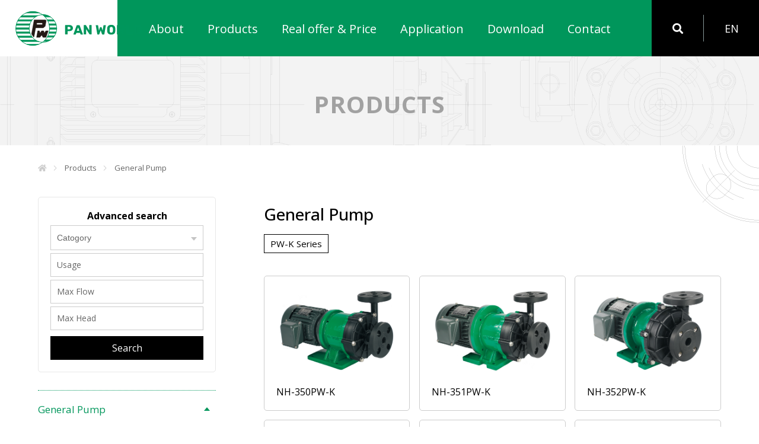

--- FILE ---
content_type: text/html; charset=UTF-8
request_url: https://www.panworldpump.com/product/lists/22/25
body_size: 3919
content:
<!DOCTYPE html>
<html>

<head>
    <meta charset="UTF-8" />
    <meta name="viewport" content="width=device-width, initial-scale=1.0, user-scalable=1">
    <meta name="author" content="Pan World" />
    <meta name="keywords" content="pan world pump, Magnetic Drive Pumps,pan world, water pump, sealless pumps, magnetic pump, chemical pump, pump distributor, pump oem, sealless pump manufacturer" />
    <meta name="description" content="Established in 1992, Pan World offer a wide range of high quality pump with reasonable price owned the well reputation from market." />
    <meta property="og:title" content="PAN WORLD-Magnetic Drive Pumps" />
    <meta property="og:type" content="" />
    <meta property="og:description" content="Established in 1992, Pan World offer a wide range of high quality pump with reasonable price owned the well reputation from market." />
    <meta property="og:image" content="https://www.panworldpump.com/" />
    <meta name="apple-mobile-web-app-capable" content="yes">
    <meta name="apple-mobile-web-app-status-bar-style" content="black">
    <meta name="apple-mobile-web-app-capable" content="yes">
    <meta name="apple-mobile-web-app-status-bar-style" content="black">
    <meta name="msapplication-TileColor" content="#ffffff">
    <meta name="msapplication-TileImage" content="https://www.panworldpump.com/SRC/en/images/favicons/ms-icon-144x144.png">
    <meta name="theme-color" content="#ffffff">
    <base href="https://www.panworldpump.com/">
    <title>
        Products　|　PAN WORLD-Magnetic Drive Pumps    </title>
    <link rel="apple-touch-icon" sizes="57x57" href="https://www.panworldpump.com/SRC/en/images/favicons/apple-icon-57x57.png" />
    <link rel="apple-touch-icon" sizes="72x72" href="https://www.panworldpump.com/SRC/en/images/favicons/apple-icon-72x72.png" />
    <link rel="apple-touch-icon" sizes="114x114" href="https://www.panworldpump.com/SRC/en/images/favicons/apple-icon-114x114.png" />
    <link rel="icon" sizes="192x192" href="https://www.panworldpump.com/SRC/en/images/favicons/android-icon-192x192.png" type="image/png" />
    <link rel="shortcut icon" href="https://www.panworldpump.com/SRC/en/images/favicons/favicon.png" type="image/x-icon" />
    

    <link href="https://www.panworldpump.com/SRC/en/css/plugin.css" rel="stylesheet" type="text/css" />
    <link href="https://www.panworldpump.com/SRC/en/css/master.css" rel="stylesheet" type="text/css" />

    <script src="https://www.panworldpump.com/SRC/en/js/jquery-3.6.0.min.js"></script>

    
    <link href="https://www.panworldpump.com/SRC/en/css/f_css.css" rel="stylesheet" type="text/css" />
    <link href="https://www.panworldpump.com/SRC/en/css/sweetalert2.css" rel="stylesheet" type="text/css">
    <script type="text/javascript" src="https://www.panworldpump.com/SRC/en/js/sweetalert2.all.js"></script>
    <script type="text/javascript" src="https://www.panworldpump.com/SRC/en/js/sweetalert2.js"></script>
</head>

<body>
    <header>
        <a href="https://www.panworldpump.com/home" class="logo"><img src="https://www.panworldpump.com/./uploads/en/setting/202204089371.svg"></a>
        <nav class="menu-nav">
            <div class="nav-a">
                <a href="https://www.panworldpump.com/about">About</a>
            </div>
            <div class="nav-a has-drop">
                <a href="https://www.panworldpump.com/product">Products</a>
                <div class="nav-drop">
                                            <div class="sub-drop">
                           <a href="https://www.panworldpump.com/product/lists/22">General Pump</a>
                           <div class="drop-class">
                                                                    <a href="https://www.panworldpump.com/product/lists/22/37">PI-Z-D  Series</a>
                                                                    <a href="https://www.panworldpump.com/product/lists/22/36">PX  Series</a>
                                                                    <a href="https://www.panworldpump.com/product/lists/22/35">PX-F  Series</a>
                                                                    <a href="https://www.panworldpump.com/product/lists/22/34">PX-N  Series</a>
                                                                    <a href="https://www.panworldpump.com/product/lists/22/33">PX-D  Series</a>
                                                                    <a href="https://www.panworldpump.com/product/lists/22/32">PX-D-F  Series</a>
                                                                    <a href="https://www.panworldpump.com/product/lists/22/31">PX-D-N  Series</a>
                                                                    <a href="https://www.panworldpump.com/product/lists/22/30">PS  Series</a>
                                                                    <a href="https://www.panworldpump.com/product/lists/22/29">PS-F  Series</a>
                                                                    <a href="https://www.panworldpump.com/product/lists/22/28">PS-K  Series</a>
                                                                    <a href="https://www.panworldpump.com/product/lists/22/27">PW  Series</a>
                                                                    <a href="https://www.panworldpump.com/product/lists/22/26">PW-F  Series</a>
                                                                    <a href="https://www.panworldpump.com/product/lists/22/25">PW-K  Series</a>
                                                                    <a href="https://www.panworldpump.com/product/lists/22/24">PWE Series</a>
                                                                    <a href="https://www.panworldpump.com/product/lists/22/23">PWE-F Series</a>
                                                           </div>
                        </div>
                                            <div class="sub-drop">
                           <a href="https://www.panworldpump.com/product/lists/4">Engineering Pump</a>
                           <div class="drop-class">
                                                                    <a href="https://www.panworldpump.com/product/lists/4/21">PX-SP  Series</a>
                                                                    <a href="https://www.panworldpump.com/product/lists/4/20">PS-SP  Series</a>
                                                                    <a href="https://www.panworldpump.com/product/lists/4/19">PW-SP  Series</a>
                                                                    <a href="https://www.panworldpump.com/product/lists/4/18">PS-N  Series</a>
                                                                    <a href="https://www.panworldpump.com/product/lists/4/17">PS-N-K  Series</a>
                                                                    <a href="https://www.panworldpump.com/product/lists/4/16">PW-N  Series</a>
                                                                    <a href="https://www.panworldpump.com/product/lists/4/15">PW-N-K  Series</a>
                                                                    <a href="https://www.panworldpump.com/product/lists/4/14">PW-C  Series</a>
                                                                    <a href="https://www.panworldpump.com/product/lists/4/13">PWX-C Series</a>
                                                                    <a href="https://www.panworldpump.com/product/lists/4/12">PW-XJ  Series</a>
                                                                    <a href="https://www.panworldpump.com/product/lists/4/11">PWH Series</a>
                                                                    <a href="https://www.panworldpump.com/product/lists/4/10">PWH-F Series</a>
                                                                    <a href="https://www.panworldpump.com/product/lists/4/9">PV  Series</a>
                                                                    <a href="https://www.panworldpump.com/product/lists/4/8">PG  Series</a>
                                                                    <a href="https://www.panworldpump.com/product/lists/4/7">PW-V  Series</a>
                                                                    <a href="https://www.panworldpump.com/product/lists/4/6">PA  Series</a>
                                                                    <a href="https://www.panworldpump.com/product/lists/4/5">PA-S  Series</a>
                                                           </div>
                        </div>
                                            <div class="sub-drop">
                           <a href="https://www.panworldpump.com/product/lists/1">High Tech. Pump</a>
                           <div class="drop-class">
                                                                    <a href="https://www.panworldpump.com/product/lists/1/3">PH  Series</a>
                                                                    <a href="https://www.panworldpump.com/product/lists/1/2">PM  Series</a>
                                                           </div>
                        </div>
                                    </div> 
            </div>
            <div class="nav-a">
                <a href="https://www.panworldpump.com/price">Real offer & Price</a>
            </div>
            <div class="nav-a has-drop">
                <a href="https://www.panworldpump.com/app">Application</a> 
                <div class="nav-drop">
                                            <a href="https://www.panworldpump.com/app/index/1">Heat Transfer</a>
                                            <a href="https://www.panworldpump.com/app/index/2">Semi - Conductor</a>
                                            <a href="https://www.panworldpump.com/app/index/4">Fuel Cell</a>
                                            <a href="https://www.panworldpump.com/app/index/26">Wastewater Treatment</a>
                                            <a href="https://www.panworldpump.com/app/index/25">Pharmaceutical</a>
                                            <a href="https://www.panworldpump.com/app/index/27">Surface Treatment (Etching Equipment)</a>
                                            <a href="https://www.panworldpump.com/app/index/28">PCB Equipment</a>
                                            <a href="https://www.panworldpump.com/app/index/29">Food Processing </a>
                                            <a href="https://www.panworldpump.com/app/index/31">Chemical, Electrostatic Plating</a>
                                            <a href="https://www.panworldpump.com/app/index/30">Chemical Processing</a>
                                    </div>            
            </div>
            <div class="nav-a  has-drop">
                <a href="https://www.panworldpump.com/download">Download</a>
                <div class="nav-drop">
                                            <a href="https://www.panworldpump.com/download/index/1">Catalog</a>
                                            <a href="https://www.panworldpump.com/download/index/2">Operation and Safety Warning</a>
                                    </div>     
            </div>
            <div class="nav-a  has-drop">
                <a href="https://www.panworldpump.com/contact">Contact</a>
                <div class="nav-drop">
                    <a href="https://www.panworldpump.com/contact">Contact Information</a>
                    <a href="https://www.panworldpump.com/contact/contact">Inquiry Form</a>
                </div>
            </div>
        </nav>
        <div class="header-right">
            <div  class="header-search">
                <i class="fas fa-search"></i>
                <div class="search-drop">
                    <form method="get" action="https://www.panworldpump.com/product/search">
                        <input type="text" name="usage" placeholder="Search">
                    </form>
                </div>
            </div>
            <div class="header-lang">
                                                <!-- 顯示當前語系 -->
                EN                <!-- 顯示當前語系 END-->
                <div class="lang-drop">
                                                                                                                    <a href="javascript:void(0);" onclick="changeLang('jp', 'https://www.panworldpump.com/jp')">JP</a>
                                                                                                <a href="javascript:void(0);" onclick="changeLang('tw', 'https://www.panworldpump.com/tw')">TW</a>
                                                            </div>
            </div>
            <div class="nav-bar show-1200" >
                <span></span>
                <span></span>
                <span></span>
            </div>        
        </div>

    </header>
    <div class="mask-bg"></div>

    <div class="page-banner" style="background-image: url('https://www.panworldpump.com/./uploads/en/top_banner/20220408892.png'); ">
    <div class="page-banner-info in"><h1>Products</h1></div>
</div>

<div class="content">
    <div class="inner">
        <ul class="breadcrumb"><li><a href="https://www.panworldpump.com/home"><i class="fas fa-home"></i></a></li><li><a href="https://www.panworldpump.com/product">Products</a></li><li><a href="https://www.panworldpump.com/product/lists/22">General Pump</a></li></ul>
        <div  class="row-content">
            
<div class="m-b-menu">
    <div class="m-advanced one-ellipsis"><i class="fas fa-search-plus"></i>Advanced search</div>
    <div class="m-menu one-ellipsis"><i class="far fa-minus-square"></i>Product menu</div>
</div>

<div class="row-menu ">
    <div class="pro-search hide-1024">
        Advanced search        <form action="https://www.panworldpump.com/product/search">
            <select id="catogory" name="ca1">
                <option value="">Catogory</option>
                                    <option value="22" >General Pump</option>
                                    <option value="4" >Engineering Pump</option>
                                    <option value="1" >High Tech. Pump</option>
                            </select>
            <input id="Usage" type="text" name="usage" placeholder="Usage" value="">
            <input type="text" name="mf" placeholder="Max Flow" value="">
            <input type="text" name="mh" placeholder="Max Head" value="">
            <button>Search</button>
        </form>
        <div class="m-close show-1024">x</div>
    </div>

    <div class="hide-1024 m-menu-list">
        <div class="m-scroll">
                            <div class="sub-title">General Pump</div>
                <div class="sub-title-drop" >
                                            <a href="https://www.panworldpump.com/product/lists/22/37" class="">PI-Z-D  Series</a>
                                            <a href="https://www.panworldpump.com/product/lists/22/36" class="">PX  Series</a>
                                            <a href="https://www.panworldpump.com/product/lists/22/35" class="">PX-F  Series</a>
                                            <a href="https://www.panworldpump.com/product/lists/22/34" class="">PX-N  Series</a>
                                            <a href="https://www.panworldpump.com/product/lists/22/33" class="">PX-D  Series</a>
                                            <a href="https://www.panworldpump.com/product/lists/22/32" class="">PX-D-F  Series</a>
                                            <a href="https://www.panworldpump.com/product/lists/22/31" class="">PX-D-N  Series</a>
                                            <a href="https://www.panworldpump.com/product/lists/22/30" class="">PS  Series</a>
                                            <a href="https://www.panworldpump.com/product/lists/22/29" class="">PS-F  Series</a>
                                            <a href="https://www.panworldpump.com/product/lists/22/28" class="">PS-K  Series</a>
                                            <a href="https://www.panworldpump.com/product/lists/22/27" class="">PW  Series</a>
                                            <a href="https://www.panworldpump.com/product/lists/22/26" class="">PW-F  Series</a>
                                            <a href="https://www.panworldpump.com/product/lists/22/25" class="active">PW-K  Series</a>
                                            <a href="https://www.panworldpump.com/product/lists/22/24" class="">PWE Series</a>
                                            <a href="https://www.panworldpump.com/product/lists/22/23" class="">PWE-F Series</a>
                                    </div>
                            <div class="sub-title">Engineering Pump</div>
                <div class="sub-title-drop" >
                                            <a href="https://www.panworldpump.com/product/lists/4/21" class="">PX-SP  Series</a>
                                            <a href="https://www.panworldpump.com/product/lists/4/20" class="">PS-SP  Series</a>
                                            <a href="https://www.panworldpump.com/product/lists/4/19" class="">PW-SP  Series</a>
                                            <a href="https://www.panworldpump.com/product/lists/4/18" class="">PS-N  Series</a>
                                            <a href="https://www.panworldpump.com/product/lists/4/17" class="">PS-N-K  Series</a>
                                            <a href="https://www.panworldpump.com/product/lists/4/16" class="">PW-N  Series</a>
                                            <a href="https://www.panworldpump.com/product/lists/4/15" class="">PW-N-K  Series</a>
                                            <a href="https://www.panworldpump.com/product/lists/4/14" class="">PW-C  Series</a>
                                            <a href="https://www.panworldpump.com/product/lists/4/13" class="">PWX-C Series</a>
                                            <a href="https://www.panworldpump.com/product/lists/4/12" class="">PW-XJ  Series</a>
                                            <a href="https://www.panworldpump.com/product/lists/4/11" class="">PWH Series</a>
                                            <a href="https://www.panworldpump.com/product/lists/4/10" class="">PWH-F Series</a>
                                            <a href="https://www.panworldpump.com/product/lists/4/9" class="">PV  Series</a>
                                            <a href="https://www.panworldpump.com/product/lists/4/8" class="">PG  Series</a>
                                            <a href="https://www.panworldpump.com/product/lists/4/7" class="">PW-V  Series</a>
                                            <a href="https://www.panworldpump.com/product/lists/4/6" class="">PA  Series</a>
                                            <a href="https://www.panworldpump.com/product/lists/4/5" class="">PA-S  Series</a>
                                    </div>
                            <div class="sub-title">High Tech. Pump</div>
                <div class="sub-title-drop" >
                                            <a href="https://www.panworldpump.com/product/lists/1/3" class="">PH  Series</a>
                                            <a href="https://www.panworldpump.com/product/lists/1/2" class="">PM  Series</a>
                                    </div>
                    </div>
        <div class="m-close show-1024">x</div> 
    </div>            
</div>

<script src="https://www.panworldpump.com/SRC/en/js/jquery-ui.min.js"></script>


<script>
;(function($) {
var availableTags = [
    "Tag",
    "Tag2",
    "Usage",
    "Usage2",
    "Usage3",
    "Usage4"
];
$( "#Usage" ).autocomplete({
    source: availableTags
});

$( "#catogory" ).selectmenu();



})($)

</script>
            <div class="row-box">
                <h2 class="row-box-title">General Pump</h2>
                <h3 class="row-box-sub">PW-K  Series</h3> 
                <div class="row-content">
                                            <a class="pro-item" href="https://www.panworldpump.com/product/info/118">
                            <span><img src="https://www.panworldpump.com/./uploads/en/product/20250213777.jpg"></span>
                            <p>NH-350PW-K</p>
                        </a>
                                            <a class="pro-item" href="https://www.panworldpump.com/product/info/117">
                            <span><img src="https://www.panworldpump.com/./uploads/en/product/20250213862.jpg"></span>
                            <p>NH-351PW-K</p>
                        </a>
                                            <a class="pro-item" href="https://www.panworldpump.com/product/info/116">
                            <span><img src="https://www.panworldpump.com/./uploads/en/product/20250213483.jpg"></span>
                            <p>NH-352PW-K</p>
                        </a>
                                            <a class="pro-item" href="https://www.panworldpump.com/product/info/115">
                            <span><img src="https://www.panworldpump.com/./uploads/en/product/20250213349.jpg"></span>
                            <p>NH-353PW-K</p>
                        </a>
                                            <a class="pro-item" href="https://www.panworldpump.com/product/info/114">
                            <span><img src="https://www.panworldpump.com/./uploads/en/product/20250213592.jpg"></span>
                            <p>NH-400PW-K</p>
                        </a>
                                            <a class="pro-item" href="https://www.panworldpump.com/product/info/113">
                            <span><img src="https://www.panworldpump.com/./uploads/en/product/20250213108.jpg"></span>
                            <p>NH-401PW-K</p>
                        </a>
                                    </div>
                <div class="page-number">
        
    
                        <a class="active">1</a>
                                <a href="https://www.panworldpump.com/product/lists/22/25?page=2&">2</a>
            
            <a href="https://www.panworldpump.com/product/lists/22/25?page=2&"><i class="fas fa-angle-double-right"></i></a>
    </div>
            </div>             
        </div>
    </div>
</div>
    <footer>
        <div class="goTop-box">
            <img src="https://www.panworldpump.com/SRC/en/images/top.svg">
            TOP 
        </div>
        <div class="inner">
            <div class="f-top">
                <a href="https://www.panworldpump.com/home"><img class="f-logo" src="https://www.panworldpump.com/./uploads/en/setting/202204089372.svg"></a>
                <ul class="f-follow">
                                        
                                            <li><a href="https://www.youtube.com/@panworldmagneticdrivepump1162" target="_blank"><img src="https://www.panworldpump.com/SRC/en/images/yt-black.svg"></a></li>
                                    </ul>
            </div>
            <div class="f-bottom">
                                    <ul>
                        <li class="f-company">PAN WORLD CO., LTD. (Headquarter)</li>
                        <li>1097-18 Mitsukaido Yamadamachi, Joso-shi, Ibaraki-ken, 303-0031 Japan</li>

                                                    <li>TEL: +81-297-23-5560</li>
                                                
                                                    <li>FAX: +81-297-23-5561</li>
                                                
                                                    <li>Email: aricomx@mx5.nisiq.net</li>
                                            </ul>
                                    <ul>
                        <li class="f-company">TPW Hong Yuan Co.,Ltd.</li>
                        <li>No. 28, Aly. 33, Ln. 125, Sec. 3, San Feng Rd., Hou Li, Taichung, Taiwan</li>

                                                    <li>TEL: 886-4-25588740</li>
                                                
                                                    <li>FAX: 886-4-25588742</li>
                                                
                                                    <li>Email: webmaster@panworldpump.com</li>
                                            </ul>
                                <div class="copyright">
                    <a href="https://www.panworldpump.com/privacy">Privacy</a>
                    © 2021 PAN WORLD All rights reserved.                </div>
            </div>
        </div>
    </footer>

    <link href="https://www.panworldpump.com/SRC/en/fontawesome-free-5.15.1-web/css/all.min.css" rel="stylesheet" type="text/css" />

    <script src="https://www.panworldpump.com/SRC/en/js/venobox/venobox.min.js"></script>
    <script src="https://www.panworldpump.com/SRC/en/js/main.js"></script>

    <script type="text/javascript">
        $(document).bind("contextmenu copy selectstart", function() {
            return false;
        });

        $(document).keydown(function(e) {
            if(e.ctrlKey && (e.keyCode == 65 || e.keyCode == 67)) {
                return false;
            }
        });
    </script>
    <script type="text/javascript">
        function changeLang(lang, url) {
            // 設定 cookie，有效期 360 天
            document.cookie = "site_lang=" + lang + "; max-age=" + (86400 * 360) + "; path=/";
            // 跳轉到對應的網址
            window.location.href = url;
        }
        
    </script>
    <style type="text/css">
        body {
            -moz-user-select:none;
            -webkit-user-select:none;
            -ms-user-select:none;
            -khtml-user-select:none;
            -o-user-select:none;
            user-select:none;
        }
    </style>
</body>

</html>

--- FILE ---
content_type: text/css
request_url: https://www.panworldpump.com/SRC/en/css/master.css
body_size: 10341
content:
@charset "UTF-8";
@import url("https://fonts.googleapis.com/css2?family=Open+Sans:wght@400;500;700&display=swap");
::-moz-selection {
  background: #00965b;
  color: white;
}

::selection {
  background: #00965b;
  color: white;
}

footer ::-moz-selection {
  background: #000;
  color: white;
}

footer ::selection {
  background: #000;
  color: white;
}

body {
  font-family: "Open Sans", "微軟正黑體", sans-serif;
  font-weight: 400;
  color: #666;
  word-wrap: break-word;
}

* {
  -webkit-box-sizing: border-box;
          box-sizing: border-box;
}

img {
  max-width: 100%;
  -webkit-transition: 0.3s;
  transition: 0.3s;
}

a {
  color: #000;
}
a:hover > img {
  -webkit-transition: 0.3s;
  transition: 0.3s;
}

:focus {
  outline: none;
}

a[href^=tel] {
  color: inherit;
  text-decoration: none;
}
::-webkit-input-placeholder {
  color: #666;
}
::-moz-placeholder {
  color: #666;
}
:-ms-input-placeholder {
  color: #666;
}
::-ms-input-placeholder {
  color: #666;
}
::placeholder {
  color: #666;
}

::-webkit-input-placeholder {
  /* Chrome, Safari */
  color: #666;
}

:-ms-input-placeholder {
  /* IE 10+ */
  color: #666;
}

::-moz-placeholder {
  /* Firefox 19+ */
  color: #666;
  opacity: 1;
}

input:-webkit-autofill,
input:-webkit-autofill:hover,
input:-webkit-autofill:focus,
input:-webkit-autofill:active {
  -webkit-box-shadow: 0 0 0px 1000px rgba(192, 192, 192, 0.2) inset;
  /*淡淡的白*/
  -webkit-transition: background-color 5000s ease-in-out 0s;
  transition: background-color 5000s ease-in-out 0s;
  /*透明*/
  -webkit-text-fill-color: #000;
  /*字體顏色*/
}

input,
select,
textarea {
  outline: none;
}
input:focus,
select:focus,
textarea:focus {
  border: #00965b 1px solid;
}

input,
textarea {
  padding: 0 5px;
}

textarea {
  padding: 5px;
}

input:not([type=button]):focus,
textarea:focus {
  transition: 0.3s;
  -moz-transition: 0.3s;
  -webkit-transition: 0.3s;
  -o-transition: 0.3s;
}

input:-webkit-autofill,
textarea:-webkit-autofill,
select:-webkit-autofill {
  -webkit-box-shadow: 0 0;
}

input[type=text]:focus,
input[type=password]:focus,
textarea:focus {
  -webkit-box-shadow: 0 0;
}

button {
  cursor: pointer;
}

input,
textarea {
  -webkit-appearance: none;
  border-radius: 0;
}

@media screen and (max-width: 480px) {
  input,
select,
textarea {
    font-size: 16px !important;
  }
}
input[type=radio]:checked:after {
  border: 1px solid #0075ff;
}

::-webkit-scrollbar {
  width: 8px;
  height: 8px;
  border-radius: 99px;
}

::-webkit-scrollbar-thumb {
  background-color: #ccc;
}

::-webkit-scrollbar-track-piece {
  background-color: transparent;
}

select {
  height: 45px;
  cursor: pointer;
  border: 1px solid #ccc;
}

.hide {
  display: none;
}

@-webkit-keyframes slideInDown {
  from {
    opacity: 0;
    -webkit-transform: translate3d(0, -6%, 0);
            transform: translate3d(0, -6%, 0);
    visibility: visible;
  }
  to {
    opacity: 1;
    -webkit-transform: translate3d(0, 0, 0);
            transform: translate3d(0, 0, 0);
  }
}

@keyframes slideInDown {
  from {
    opacity: 0;
    -webkit-transform: translate3d(0, -6%, 0);
            transform: translate3d(0, -6%, 0);
    visibility: visible;
  }
  to {
    opacity: 1;
    -webkit-transform: translate3d(0, 0, 0);
            transform: translate3d(0, 0, 0);
  }
}
.user_editor {
  width: 100%;
  height: auto;
  position: static;
  line-height: 1.7;
  font-size: 16px;
}
.user_editor img {
  max-width: 100%;
  height: auto !important;
}
.user_editor table {
  width: 100%;
}
.user_editor blockquote {
  font-style: italic;
  font-family: Georgia, Times, "Times New Roman", serif;
  padding: 2px 0;
  border-style: solid;
  border-color: #ccc;
  border-width: 0;
  padding-left: 20px;
  padding-right: 8px;
  border-left-width: 5px;
}
.user_editor p {
  font-size: 18px;
  margin-bottom: 15px;
  color: #222;
  line-height: 1.6;
}
.user_editor ul {
  margin: 20px auto 40px;
}
.user_editor ul li {
  font-size: 16px;
  position: relative;
  padding-left: 20px;
  margin-bottom: 10px;
  line-height: 1.6;
}
.user_editor ul li:before {
  content: "";
  width: 5px;
  height: 5px;
  display: block;
  background: #00965b;
  border-radius: 50%;
  position: absolute;
  left: 0;
  top: 10px;
}
.user_editor a {
  color: #607388;
}
.user_editor a:hover {
  color: #0f2c60;
}
.user_editor_flex {
  display: -webkit-box;
  display: -ms-flexbox;
  display: flex;
  -webkit-box-pack: justify;
      -ms-flex-pack: justify;
          justify-content: space-between;
}
.user_editor .w50 {
  width: 50%;
  -ms-flex-item-align: start;
      align-self: flex-start;
}
.user_editor .w48 {
  width: 48%;
  -ms-flex-item-align: start;
      align-self: flex-start;
}
.user_editor .w45 {
  width: 45%;
  -ms-flex-item-align: start;
      align-self: flex-start;
}
.user_editor .u_title {
  font-size: 32px;
  font-weight: 600;
  color: #00965b;
  line-height: 40px;
  margin-bottom: 20px;
}
@media screen and (max-width: 768px) {
  .user_editor_flex {
    -ms-flex-wrap: wrap;
        flex-wrap: wrap;
  }
  .user_editor_flex .w48 {
    width: 100%;
    display: block;
  }
}

.border-box {
  border: 1px solid #d4d4d4;
  padding: 5vw;
}
.border-box-title {
  font-size: 20px;
  color: #000;
  font-weight: 600;
  margin-bottom: 15px;
  line-height: 30px;
}
.border-box p {
  font-size: 15px;
  color: #666;
}

.show-1600,
.show-1400,
.show-1300,
.show-1200,
.show-1024,
.show-800,
.show-768,
.show-480 {
  display: none;
}

@media screen and (max-width: 1024px) {
  .show-1024 {
    display: block;
  }
}
@media screen and (max-width: 800px) {
  .show-800 {
    display: block;
  }
}
@media screen and (max-width: 768px) {
  .show-768 {
    display: inline-block;
  }
}
@media screen and (max-width: 480px) {
  .show-480 {
    display: inline-block;
  }
}
@media screen and (max-width: 1200px) {
  .show-1200 {
    display: inline-block;
  }
}
@media screen and (max-width: 1300px) {
  .show-1300 {
    display: inline-block;
  }
}
@media screen and (max-width: 1400px) {
  .show-1400 {
    display: inline-block;
  }
}
@media screen and (max-width: 1600px) {
  .show-1600 {
    display: inline-block;
  }
}
.hide-480,
.hide-768,
.hide-1024,
.hide-1200,
.hide-1400 {
  display: block;
}

@media screen and (max-width: 1024px) {
  .hide-1024 {
    display: none;
  }
}
@media screen and (max-width: 768px) {
  .hide-768 {
    display: none;
  }
}
@media screen and (max-width: 1201px) {
  .hide-1200 {
    display: none;
  }
}
@media screen and (max-width: 480px) {
  .hide-480 {
    display: none;
  }
}
.one-ellipsis {
  overflow: hidden;
  text-overflow: ellipsis;
  white-space: nowrap;
}

.two-ellipsis {
  overflow: hidden;
  text-overflow: ellipsis;
  display: -webkit-box;
  -webkit-line-clamp: 2;
  -webkit-box-orient: vertical;
  white-space: normal;
}

.three-ellipsis {
  overflow: hidden;
  text-overflow: ellipsis;
  display: -webkit-box;
  -webkit-line-clamp: 3;
  -webkit-box-orient: vertical;
  white-space: normal;
}

.embed-container iframe {
  height: 505px;
}
@media screen and (max-width: 1200px) {
  .embed-container {
    position: relative;
    padding-bottom: 54.25%;
    height: 0;
    overflow: hidden;
    max-width: 100%;
  }
  .embed-container iframe,
.embed-container object,
.embed-container embed {
    position: absolute;
    top: 0;
    left: 0;
    width: 100%;
    height: 100%;
  }
}

header {
  background: #00965b;
  position: fixed;
  width: 100%;
  top: 0;
  background-repeat: no-repeat;
  z-index: 99;
  display: -webkit-box;
  display: -ms-flexbox;
  display: flex;
  padding: 0;
  -webkit-box-align: center;
      -ms-flex-align: center;
          align-items: center;
  -webkit-box-pack: center;
      -ms-flex-pack: center;
          justify-content: center;
  height: 95px;
}
header .logo {
  width: 15.5vw;
  position: absolute;
  left: 0;
  height: 100%;
  background: #fff;
  padding: 0 2%;
  -webkit-box-align: center;
      -ms-flex-align: center;
          align-items: center;
  display: -webkit-box;
  display: -ms-flexbox;
  display: flex;
  top: 0;
}
header .logo img {
  max-height: 58px;
  display: block;
  max-width: 220px;
}
@media screen and (max-width: 1200px) {
  header .logo img {
    height: 32px;
    margin: 0;
  }
}

body {
  padding-top: 95px;
}
@media screen and (max-width: 1200px) {
  body {
    padding-top: 70px;
  }
}

.menu-nav {
  border-top: 1px solid #00965b;
}
@media screen and (min-width: 1200px) {
  .menu-nav {
    display: -webkit-box !important;
    display: -ms-flexbox !important;
    display: flex !important;
    -webkit-box-align: center;
        -ms-flex-align: center;
            align-items: center;
  }
  .menu-nav .nav-a {
    color: #555;
    position: relative;
  }
  .menu-nav .nav-a a {
    font-size: 20px;
    display: block;
    padding: 34px 26px;
    color: #fff;
  }
  .menu-nav .nav-a:hover {
    color: #00965b;
  }
  .menu-nav .nav-a:hover a {
    background: #fff;
    color: #00965b;
    -webkit-transition: 0.3s;
    transition: 0.3s;
    position: relative;
    top: -1px;
  }
  .menu-nav .nav-a:hover a:after {
    width: 100%;
  }
  .menu-nav .nav-a:hover .nav-drop {
    display: block !important;
    -webkit-animation: fadeIn 300ms ease;
    -moz-animation: fadeIn 300ms ease;
    -ms-animation: fadeIn 300ms ease;
  }
  .menu-nav .nav-a:hover .nav-drop.three-menu {
    display: -webkit-box !important;
    display: -ms-flexbox !important;
    display: flex !important;
  }
  .menu-nav .nav-a .nav-drop {
    position: absolute;
    display: none !important;
    background: #ffffff;
    width: 370px;
    left: 0;
    background-repeat: no-repeat;
    top: 94px;
    padding: 0;
    -webkit-box-shadow: 1px 22px 25px -4px rgba(0, 0, 0, 0.2);
            box-shadow: 1px 22px 25px -4px rgba(0, 0, 0, 0.2);
  }
  .menu-nav .nav-a .nav-drop.show-1200 {
    display: none !important;
  }
  .menu-nav .nav-a .nav-drop a {
    color: #666;
    padding: 15px 25px;
    font-size: 17px;
    text-align: left;
    line-height: 24px;
    background: transparent;
    -webkit-transition: 0.3s;
    transition: 0.3s;
    border-bottom: 1px solid #efefef;
  }
  .menu-nav .nav-a .nav-drop a.active, .menu-nav .nav-a .nav-drop a:hover {
    color: #00965b;
    -webkit-transition: 0.3s;
    transition: 0.3s;
  }
  .menu-nav .nav-a .nav-drop a:last-of-type {
    border-bottom: 0;
  }
  .menu-nav .nav-a .nav-drop.three-menu {
    width: 100%;
    position: fixed;
    left: 0;
    padding: 30px 300px 0;
  }
  .menu-nav .nav-a .nav-drop.three-menu a {
    text-align: left;
  }
  .menu-nav .nav-a .nav-drop.three-menu .menu-item {
    min-width: 25%;
    margin-bottom: 30px;
  }
  .menu-nav .nav-a .nav-drop.three-menu .menu-item > span,
.menu-nav .nav-a .nav-drop.three-menu .menu-item > a {
    color: #00965b;
    font-size: 18px;
    padding: 5px 10px;
    font-weight: 600;
    display: block;
  }
  .menu-nav .nav-a .nav-drop.three-menu .menu-item > span:hover,
.menu-nav .nav-a .nav-drop.three-menu .menu-item > a:hover {
    background: transparent;
  }
  .menu-nav .nav-a .nav-drop.three-menu .nav-sub-drop a {
    font-size: 16px;
    color: #666;
    padding: 6px 10px;
  }
  .menu-nav .nav-a .nav-drop.three-menu .nav-sub-drop a.active, .menu-nav .nav-a .nav-drop.three-menu .nav-sub-drop a:hover {
    color: #fff;
  }
  .menu-nav .nav-a .sub-drop {
    top: 0;
    position: relative;
  }
  .menu-nav .nav-a .sub-drop a:first-of-type {
    border-bottom: 1px solid #efefef;
  }
  .menu-nav .nav-a .sub-drop > a {
    padding-right: 30px;
  }
  .menu-nav .nav-a .sub-drop > a:after {
    content: "";
    width: 0;
    height: 0;
    border-style: solid;
    border-width: 5px 0 5px 7px;
    border-color: transparent transparent transparent #dddddd;
    position: absolute;
    right: 10px;
    top: 24px;
  }
  .menu-nav .nav-a .sub-drop:last-of-type a {
    border-bottom: 0;
  }
  .menu-nav .nav-a .sub-drop:hover {
    background: #f7f7f7;
    -webkit-transition: 0.3s;
    transition: 0.3s;
  }
  .menu-nav .nav-a .sub-drop:hover > a {
    color: #00965b;
    -webkit-transition: 0.3s;
    transition: 0.3s;
  }
  .menu-nav .nav-a .sub-drop:hover .drop-class {
    background: #f7f7f7;
    display: -webkit-box;
    display: -ms-flexbox;
    display: flex;
    -ms-flex-wrap: wrap;
        flex-wrap: wrap;
    -webkit-animation: fadeInLeft 300ms ease;
    -moz-animation: fadeInLeft 300ms ease;
    -ms-animation: fadeInLeft 300ms ease;
  }
  .menu-nav .nav-a .drop-class {
    display: none;
    position: absolute;
    top: 0;
    right: -530px;
    width: 530px;
    background: #fff;
    -webkit-box-shadow: 12px 16px 20px -16px rgba(0, 0, 0, 0.2);
    box-shadow: 12px 16px 20px -16px rgba(0, 0, 0, 0.2);
  }
  .menu-nav .nav-a .drop-class a {
    width: 50%;
    font-size: 15px;
    color: #000;
  }
  .menu-nav .nav-a .drop-class a:hover {
    background: #00965b;
    color: #fff;
    -webkit-transition: 0.3s;
    transition: 0.3s;
  }
  .menu-nav .three-m .nav-sub-drop {
    display: none !important;
  }
}
@media screen and (max-width: 1350px) {
  .menu-nav .nav-a a {
    padding: 34px 20px;
  }
}
@media screen and (max-width: 1200px) {
  .menu-nav {
    background: #fff;
    width: 320px;
    height: calc(100% - 65px);
    position: fixed;
    top: 70px;
    right: 0;
    -ms-flex-wrap: wrap;
        flex-wrap: wrap;
    padding-bottom: 80px;
    overflow: auto;
    padding-left: 0;
    overflow-y: auto;
    right: -320px;
    -webkit-transition: right 0.5s ease;
    transition: right 0.5s ease;
    overflow-x: hidden;
  }
  .menu-nav .nav-a {
    width: 100%;
    position: relative;
    border-bottom: 1px solid #ebebeb;
  }
  .menu-nav .nav-a a {
    display: block;
    padding: 20px 25px;
    max-width: 100%;
  }
  .menu-nav .nav-a.has-drop a {
    display: inline-block;
    max-width: calc(100% - 50px);
  }
  .menu-nav .nav-a.has-drop .nav-drop a {
    width: 100%;
    max-width: 100%;
  }
  .menu-nav .nav-a.has-drop:after {
    display: block;
    content: "";
    width: 0;
    height: 0;
    border-style: solid;
    border-width: 7px 6px 0 6px;
    border-color: #c4c4c4 transparent transparent transparent;
    position: absolute;
    right: 20px;
    top: 30px;
    -webkit-transition: 0.5s;
    transition: 0.5s;
  }
  .menu-nav .nav-a.open {
    background: #f9f9f9;
  }
  .menu-nav .nav-a.open:after {
    -webkit-transform: rotate(180deg);
            transform: rotate(180deg);
    border-color: #00965b transparent transparent transparent;
    -webkit-transition: 0.5s;
    transition: 0.5s;
  }
  .menu-nav .nav-a > a {
    font-size: 17px;
  }
  .menu-nav .nav-drop,
.menu-nav .nav-sub-drop {
    display: none;
  }
  .menu-nav .nav-drop span,
.menu-nav .nav-drop a,
.menu-nav .nav-sub-drop span,
.menu-nav .nav-sub-drop a {
    display: block;
    background: #00965b;
    padding: 20px 40px;
    color: #fff;
    border-bottom: 1px solid rgba(255, 255, 255, 0.2);
  }
  .menu-nav .nav-drop span.active,
.menu-nav .nav-drop a.active,
.menu-nav .nav-sub-drop span.active,
.menu-nav .nav-sub-drop a.active {
    background: #59CBE8;
    color: #fff;
  }
  .menu-nav .menu-item.sub-open {
    border-bottom: 1px solid rgba(255, 255, 255, 0.2);
    width: 100%;
    background: #00965b;
    position: relative;
  }
  .menu-nav .menu-item.sub-open > a {
    display: inline-block;
    border: 0;
  }
  .menu-nav .menu-item.sub-open:after {
    display: block;
    content: "";
    width: 0;
    height: 0;
    border-style: solid;
    border-width: 7px 6px 0 6px;
    border-color: #fff transparent transparent transparent;
    position: absolute;
    right: 20px;
    top: 25px;
    -webkit-transition: 0.5s;
    transition: 0.5s;
  }
  .menu-nav .menu-item.sub-open.open:after {
    -webkit-transform: rotate(180deg);
    transform: rotate(180deg);
    -webkit-transition: 0.5s;
    transition: 0.5s;
  }
  .menu-nav .nav-sub-drop a {
    background: #fff;
    color: #000;
    padding-left: 55px;
    font-size: 15px;
  }
  .menu-nav .nav-a.has-drop .nav-drop .sub-drop {
    background: #00965b;
    position: relative;
    padding: 0px 50px 0px 40px;
    border-bottom: 1px solid rgba(255, 255, 255, 0.2);
  }
  .menu-nav .nav-a.has-drop .nav-drop .sub-drop a {
    padding: 20px 0;
    border: 0;
    width: auto;
  }
  .menu-nav .nav-a.has-drop .nav-drop .sub-drop:after {
    content: "";
    width: 0;
    height: 0;
    border-style: solid;
    border-color: rgba(255, 255, 255, 0.59) transparent transparent transparent;
    position: absolute;
    right: 18px;
    top: 28px;
    border-width: 7px 6px 0 6px;
  }
  .menu-nav .nav-a.has-drop .nav-drop .sub-drop .drop-class {
    display: none;
    background: #000;
    width: calc(100% + 90px);
    position: relative;
    left: -40px;
  }
  .menu-nav .nav-a.has-drop .nav-drop .sub-drop .drop-class a {
    font-size: 15px;
    width: 100%;
    padding: 20px 40px 20px 55px;
    background: #000;
    border-bottom: 1px solid rgba(255, 255, 255, 0.2);
  }
}

.nav-bar span {
  display: block;
  width: 22px;
  border-bottom: 2px solid #fff;
  margin: 5px 0 5px 20px;
  -webkit-transition: 0.8s;
  transition: 0.8s;
}

.header-right {
  display: -webkit-box;
  display: -ms-flexbox;
  display: flex;
  height: 95px;
  background: #000;
  color: #fff;
  font-size: 18px;
  position: absolute;
  right: 0;
  top: 0;
}
.header-search {
  padding: 0 35px;
  height: 100%;
  display: -webkit-box;
  display: -ms-flexbox;
  display: flex;
  -webkit-box-align: center;
      -ms-flex-align: center;
          align-items: center;
  position: relative;
  color: #fff;
  cursor: pointer;
}
.header-search:after {
  content: "";
  display: block;
  height: 45px;
  width: 1px;
  position: absolute;
  right: 0px;
  background: rgba(225, 255, 255, 0.6);
  top: calc(50% - 22.5px);
}
.header-search .search-drop {
  position: fixed;
  right: 0;
  top: 95px;
  padding: 15px;
  background: #000;
  display: none;
}
.header-search .search-drop input {
  height: 40px;
  background: #000;
  border: 0;
  color: #fff;
  width: 100%;
}
.header-search .search-drop input::-webkit-input-placeholder {
  color: #fff;
}
.header-search .search-drop input::-moz-placeholder {
  color: #fff;
}
.header-search .search-drop input:-ms-input-placeholder {
  color: #fff;
}
.header-search .search-drop input::-ms-input-placeholder {
  color: #fff;
}
.header-search .search-drop input::placeholder {
  color: #fff;
}
.header-search .search-drop input::-webkit-input-placeholder {
  /* Chrome, Safari */
  color: #fff;
}
.header-search .search-drop input:-ms-input-placeholder {
  /* IE 10+ */
  color: #fff;
}
.header-search .search-drop input::-moz-placeholder {
  /* Firefox 19+ */
  color: #fff;
  opacity: 1;
}
@media screen and (max-width: 1200px) {
  .header-search .search-drop {
    top: 70px;
    width: 100%;
  }
}
@media screen and (min-width: 1201px) {
  .header-search:hover {
    color: #00965b;
    -webkit-transition: 0.3s;
    transition: 0.3s;
  }
}
.header-lang {
  height: 100%;
  width: 93px;
  display: -webkit-box;
  display: -ms-flexbox;
  display: flex;
  -webkit-box-align: center;
      -ms-flex-align: center;
          align-items: center;
  -webkit-box-pack: center;
      -ms-flex-pack: center;
          justify-content: center;
  cursor: pointer;
}
.header-lang .lang-drop {
  position: absolute;
  display: none;
  width: 100%;
  background: #000;
  border-top: 0;
  /* padding: 10px 10px 5px; */
  text-align: center;
  top: 95px;
  /* right: 0px; */
  left: inherit;
  right: 0;
}
.header-lang .lang-drop a {
  color: #fff;
  display: block;
  padding: 15px;
  font-size: 14px;
}
.header-lang .lang-drop a:hover {
  background: #00965b;
  -webkit-transition: 0.3s;
  transition: 0.3s;
}
@media screen and (max-width: 1200px) {
  .header-lang .lang-drop {
    top: 70px;
  }
}
.header-lang i {
  margin-left: 5px;
  font-size: 13px;
}
@media screen and (min-width: 1201px) {
  .header-lang-drop a {
    display: block;
    padding: 5px 5px;
    color: #fff;
    padding: 14px 10px;
    font-size: 16px;
    text-align: center;
    line-height: 24px;
    background: transparent;
    -webkit-transition: 0.3s;
    transition: 0.3s;
    font-weight: 400;
  }
  .header-lang-drop a:hover {
    color: #00965b;
    background: #fff;
    font-weight: 600;
  }
  .header-lang-drop a.active {
    color: #00965b;
    background: #fff;
    font-weight: 600;
    border: 2px solid #00965b;
  }
}

@media screen and (max-width: 1200px) {
  header {
    height: 70px;
  }
  header .logo {
    width: 18vw;
    padding: 0 1%;
    min-width: 165px;
  }
  header .logo img {
    height: 40px;
  }
  header .open + .menu-nav {
    display: block;
  }
  header .nav-bar {
    position: relative;
    width: 70px;
    right: 0px;
    background: #000;
    padding: 0px;
    /* height: 40px; */
    padding: 22px 4px;
    cursor: pointer;
    top: 0;
  }
  header .nav-bar span:first-of-type {
    -webkit-animation: menu-bar01 0.8s forwards;
            animation: menu-bar01 0.8s forwards;
  }
  header .nav-bar span:last-of-type {
    -webkit-animation: menu-bar02 0.8s forwards;
            animation: menu-bar02 0.8s forwards;
    position: relative;
  }
  header .nav-bar.open {
    z-index: 9999;
  }
  header .nav-bar.open span:nth-child(2) {
    display: none;
  }
  header .nav-bar.open span:first-of-type {
    -webkit-transition: 0.8s;
    transition: 0.8s;
    -webkit-animation: active-bar01 0.8s forwards;
            animation: active-bar01 0.8s forwards;
    top: 4px;
    position: relative;
  }
  header .nav-bar.open span:last-of-type {
    -webkit-transition: 0.8s;
    transition: 0.8s;
    -webkit-animation: active-bar02 0.8s forwards;
            animation: active-bar02 0.8s forwards;
    top: 2px;
  }
  header .nav-bar .menu-nav .s-link {
    width: 90%;
    max-width: 340px;
    display: -webkit-box;
    display: -ms-flexbox;
    display: flex;
    text-align: center;
    margin: auto;
  }
  header .nav-bar .menu-nav .s-link img {
    width: 35px;
    -webkit-filter: grayscale(1) invert(1) contrast(6);
    filter: grayscale(1) invert(1) contrast(6);
  }
  header .nav-bar .menu-nav .s-link a {
    width: 25%;
  }
  header .nav-bar .menu-nav .show-1024 {
    color: #fff;
    text-align: center;
    letter-spacing: 5px;
    margin-top: 40px;
    font-size: 18px;
  }
  header .nav-bar .menu-nav .show-1024::before {
    content: "";
    width: 1px;
    height: 50px;
    display: block;
    background: rgba(255, 255, 255, 0.3);
    text-align: center;
    position: relative;
    left: calc(50% - 1px);
    margin-bottom: 30px;
    bottom: -10px;
  }

  .header-right {
    background: transparent;
    height: 70px;
  }
  .header-search {
    font-size: 13px;
    padding: 0 32px;
  }
  .header-search:after {
    content: "";
    height: 25px;
    top: calc(50% - 12.5px);
  }
  .header-lang {
    font-size: 15px;
    width: 75px;
  }
}
@media screen and (max-width: 480px) {
  header .logo {
    width: calc(100% - 225px);
  }
}
@media screen and (max-width: 400px) {
  header .logo {
    width: calc(100% - 170px);
    padding-left: 10px;
  }
  header .nav-bar {
    width: 60px;
  }
  header .nav-bar span {
    width: 19px;
    margin-left: 17px;
  }

  .header-lang {
    width: 56px;
  }
  .header-search {
    padding: 0 20px;
  }
}
@media screen and (max-width: 320px) {
  header .logo {
    width: calc(100% - 150px);
  }
  header .nav-bar {
    width: 55px;
  }
  header .nav-bar span {
    width: 19px;
    margin-left: 15px;
  }

  .header-lang {
    width: 50px;
  }
  .header-search {
    padding: 0 15px;
  }
}
@-webkit-keyframes slideInUp {
  from {
    -webkit-transform: translate3d(0, 10%, 0);
            transform: translate3d(0, 10%, 0);
    visibility: visible;
    opacity: 0;
  }
  to {
    -webkit-transform: translate3d(0, 0, 0);
            transform: translate3d(0, 0, 0);
    opacity: 1;
  }
}
@keyframes slideInUp {
  from {
    -webkit-transform: translate3d(0, 10%, 0);
            transform: translate3d(0, 10%, 0);
    visibility: visible;
    opacity: 0;
  }
  to {
    -webkit-transform: translate3d(0, 0, 0);
            transform: translate3d(0, 0, 0);
    opacity: 1;
  }
}
@-webkit-keyframes menu-bar01 {
  0% {
    -webkit-transform: translateY(2.5px) rotate(45deg);
            transform: translateY(2.5px) rotate(45deg);
  }
  50% {
    -webkit-transform: translateY(2.5px) rotate(0);
            transform: translateY(2.5px) rotate(0);
  }
  100% {
    -webkit-transform: translateY(0) rotate(0);
            transform: translateY(0) rotate(0);
  }
}
@keyframes menu-bar01 {
  0% {
    -webkit-transform: translateY(2.5px) rotate(45deg);
            transform: translateY(2.5px) rotate(45deg);
  }
  50% {
    -webkit-transform: translateY(2.5px) rotate(0);
            transform: translateY(2.5px) rotate(0);
  }
  100% {
    -webkit-transform: translateY(0) rotate(0);
            transform: translateY(0) rotate(0);
  }
}
@-webkit-keyframes menu-bar02 {
  0% {
    -webkit-transform: translateY(-2.5px) rotate(-45deg);
            transform: translateY(-2.5px) rotate(-45deg);
  }
  50% {
    -webkit-transform: translateY(-2.5px) rotate(0);
            transform: translateY(-2.5px) rotate(0);
  }
  100% {
    -webkit-transform: translateY(0) rotate(0);
            transform: translateY(0) rotate(0);
  }
}
@keyframes menu-bar02 {
  0% {
    -webkit-transform: translateY(-2.5px) rotate(-45deg);
            transform: translateY(-2.5px) rotate(-45deg);
  }
  50% {
    -webkit-transform: translateY(-2.5px) rotate(0);
            transform: translateY(-2.5px) rotate(0);
  }
  100% {
    -webkit-transform: translateY(0) rotate(0);
            transform: translateY(0) rotate(0);
  }
}
@-webkit-keyframes active-bar01 {
  0% {
    -webkit-transform: translateY(0) rotate(0);
            transform: translateY(0) rotate(0);
  }
  50% {
    -webkit-transform: translateY(2.5px) rotate(0);
            transform: translateY(2.5px) rotate(0);
  }
  100% {
    -webkit-transform: translateY(2.5px) rotate(45deg);
            transform: translateY(2.5px) rotate(45deg);
  }
}
@keyframes active-bar01 {
  0% {
    -webkit-transform: translateY(0) rotate(0);
            transform: translateY(0) rotate(0);
  }
  50% {
    -webkit-transform: translateY(2.5px) rotate(0);
            transform: translateY(2.5px) rotate(0);
  }
  100% {
    -webkit-transform: translateY(2.5px) rotate(45deg);
            transform: translateY(2.5px) rotate(45deg);
  }
}
@-webkit-keyframes active-bar02 {
  0% {
    -webkit-transform: translateY(0) rotate(0);
            transform: translateY(0) rotate(0);
  }
  50% {
    -webkit-transform: translateY(-2.5px) rotate(0);
            transform: translateY(-2.5px) rotate(0);
  }
  100% {
    -webkit-transform: translateY(-2.5px) rotate(-45deg);
            transform: translateY(-2.5px) rotate(-45deg);
  }
}
@keyframes active-bar02 {
  0% {
    -webkit-transform: translateY(0) rotate(0);
            transform: translateY(0) rotate(0);
  }
  50% {
    -webkit-transform: translateY(-2.5px) rotate(0);
            transform: translateY(-2.5px) rotate(0);
  }
  100% {
    -webkit-transform: translateY(-2.5px) rotate(-45deg);
            transform: translateY(-2.5px) rotate(-45deg);
  }
}
@-webkit-keyframes menuUp {
  0% {
    opacity: 0;
    -webkit-transform: translate3d(0, 5%, 0);
    transform: translate3d(0, 5%, 0);
    z-index: -1;
  }
  to {
    opacity: 1;
    -webkit-transform: translateZ(0);
    transform: translateZ(0);
    z-index: 1;
  }
}
@keyframes fadeInUp {
  0% {
    opacity: 0;
    -webkit-transform: translate3d(0, 20%, 0);
    transform: translate3d(0, 20%, 0);
  }
  to {
    opacity: 1;
    -webkit-transform: translateZ(0);
    transform: translateZ(0);
  }
}
@-webkit-keyframes fadeInUp {
  0% {
    opacity: 0;
    -webkit-transform: translate3d(0, 100%, 0);
    transform: translate3d(0, 100%, 0);
  }
  to {
    opacity: 1;
    -webkit-transform: translateZ(0);
    transform: translateZ(0);
  }
}
@keyframes fadeInUp {
  0% {
    opacity: 0;
    -webkit-transform: translate3d(0, 100%, 0);
    transform: translate3d(0, 100%, 0);
  }
  to {
    opacity: 1;
    -webkit-transform: translateZ(0);
    transform: translateZ(0);
  }
}
.page-number {
  width: 100%;
  margin: 50px 0;
}
.page-number a {
  padding: 5px 10px;
  border-right: 0;
  font-size: 12px;
  border-radius: 50%;
  margin: 0 2px;
}
.page-number a:hover, .page-number a.active {
  background: #00965b;
  color: #fff;
  -webkit-transition: 0.3s;
  transition: 0.3s;
}

.breadcrumb {
  font-size: 13px;
  display: -webkit-box;
  display: -ms-flexbox;
  display: flex;
  margin: 0px auto 40px;
  position: relative;
  -ms-flex-wrap: wrap;
      flex-wrap: wrap;
}
.breadcrumb li {
  position: relative;
  margin-right: 30px;
}
.breadcrumb li a {
  color: #666;
}
.breadcrumb li:first-of-type a {
  color: #ccc;
}
.breadcrumb li:last-of-type:before, .breadcrumb li:last-of-type:after {
  display: none;
}
.breadcrumb li:before, .breadcrumb li:after {
  content: "";
  display: block;
  position: absolute;
  right: -17px;
  width: 6px;
  background: #ccc;
  height: 1px;
}
.breadcrumb li:before {
  -webkit-transform: rotate(45deg);
          transform: rotate(45deg);
  top: 7px;
}
.breadcrumb li:after {
  -webkit-transform: rotate(-45deg);
          transform: rotate(-45deg);
  top: 11px;
}
.breadcrumb .space {
  margin: 0 5px;
  display: inline-block;
  opacity: 0.5;
}

.page-banner {
  position: relative;
  height: 150px;
  background-size: cover;
  background-position: 0px -30px;
  background-color: #f3f3f3;
  background-position: center;
}
@media screen and (max-width: 660px) {
  .page-banner {
    background-size: 200%;
  }
}
.page-banner img {
  width: 100%;
}
.page-banner-info {
  position: absolute;
  top: 0px;
  width: 100%;
  text-align: center;
  height: 100%;
  display: -webkit-box;
  display: -ms-flexbox;
  display: flex;
  -webkit-box-pack: center;
      -ms-flex-pack: center;
          justify-content: center;
  -webkit-box-align: center;
      -ms-flex-align: center;
          align-items: center;
  -webkit-box-orient: vertical;
  -webkit-box-direction: normal;
      -ms-flex-direction: column;
          flex-direction: column;
}
.page-banner h1,
.page-banner h2,
.page-banner h3,
.page-banner span {
  font-size: 40px;
  letter-spacing: 1px;
  margin-top: 10px;
  color: #a1a1a1;
  text-transform: uppercase;
  font-weight: 600;
}
.page-banner .f-w {
  color: #fff;
}
@media screen and (max-width: 1200px) {
  .page-banner {
    height: 105px;
  }
  .page-banner img {
    height: 100%;
    -o-object-fit: cover;
       object-fit: cover;
  }
  .page-banner h3,
.page-banner h2,
.page-banner h1 {
    font-size: 32px;
    margin-top: 0;
  }
}
@media screen and (max-width: 600px) {
  .page-banner h3,
.page-banner h2,
.page-banner h1 {
    font-size: 30px;
  }
}

.in {
  -webkit-transform: translateY(20px);
  transform: translateY(20px);
  opacity: 0;
  -webkit-transition: all 0.8s ease-out;
  transition: all 0.8s ease-out;
}
.in.fade-in {
  -webkit-transform: translate(0);
  transform: translate(0);
  opacity: 1;
}

.inner {
  margin: auto;
  width: 100%;
  max-width: 1400px;
}
.inner.w1000 {
  max-width: 1000px;
}
@media screen and (max-width: 1440px) {
  .inner {
    width: 90%;
  }
}

.index-title {
  font-size: 36px;
  color: #00965b;
  font-weight: 600;
  text-transform: uppercase;
}
@media screen and (max-width: 480px) {
  .index-title {
    font-size: 30px;
  }
}
.index-news {
  background: #40b084;
}
.index-news .inner {
  display: -webkit-box;
  display: -ms-flexbox;
  display: flex;
  width: 100%;
}
.index-news-title {
  font-size: 28px;
  font-weight: 600;
  color: #fff;
  display: -webkit-box;
  display: -ms-flexbox;
  display: flex;
  -webkit-box-align: center;
      -ms-flex-align: center;
          align-items: center;
  width: 200px;
  border-right: 1px solid #fff;
}
.index-news-content {
  -webkit-box-orient: vertical;
  -webkit-box-direction: normal;
      -ms-flex-direction: column;
          flex-direction: column;
  width: calc(100% - 200px);
}
.index-news-content a {
  margin: 0 45px;
  padding: 30px 0;
  color: #fff;
  font-size: 20px;
  width: calc(100% - 90px);
  display: -webkit-box;
  display: -ms-flexbox;
  display: flex;
  margin: auto;
  border-bottom: 1px solid rgba(255, 255, 255, 0.3);
}
.index-news-content a:last-of-type {
  border-bottom: 0;
}
.index-news-content a span:first-of-type {
  font-size: 18px;
  margin-right: 50px;
  width: 115px;
}
.index-news-content a span:last-of-type {
  width: calc(100% - 165px);
}
.index-news-content a span:last-of-type:hover {
  opacity: 0.7;
  -webkit-transition: 0.3s;
  transition: 0.3s;
}
@media screen and (max-width: 1400px) {
  .index-news-title {
    -webkit-box-pack: center;
        -ms-flex-pack: center;
            justify-content: center;
  }
}
@media screen and (max-width: 660px) {
  .index-news-title {
    display: none;
  }
  .index-news-content {
    width: 100%;
    padding: 0 20px;
  }
  .index-news-content a {
    width: 100%;
  }
  .index-news-content a span:first-of-type {
    font-size: 14px;
    margin-right: 30px;
  }
  .index-news-content a span:last-of-type {
    font-size: 16px;
    width: calc(100% - 135px);
  }
}
@media screen and (max-width: 480px) {
  .index-news-content a span:first-of-type {
    margin-right: 10px;
  }
  .index-news-content a span:last-of-type {
    width: calc(100% - 100px);
  }
}
.index-introduce {
  background: url(../images/top_bg.png);
  padding-top: 120px;
  background-position: 96% 0;
  background-repeat: no-repeat;
}
.index-introduce .inner {
  display: -webkit-box;
  display: -ms-flexbox;
  display: flex;
  -webkit-box-pack: justify;
      -ms-flex-pack: justify;
          justify-content: space-between;
}
.index-introduce ~ section {
  margin-top: 120px;
}
@media screen and (max-width: 1024px) {
  .index-introduce {
    padding-top: 60px;
  }
  .index-introduce .inner {
    -ms-flex-wrap: wrap;
        flex-wrap: wrap;
  }
  .index-introduce ~ section {
    margin-top: 30px;
  }
}
@media screen and (max-width: 480px) {
  .index-introduce {
    background-image: none;
  }
}
.index-video {
  width: 50%;
  position: relative;
  -ms-flex-item-align: baseline;
      align-self: baseline;
  cursor: pointer;
}
.index-video span {
  position: absolute;
  top: calc(50% - 2.5vw);
  left: calc(50% - 2.5vw);
}
.index-video span img {
  width: 5vw;
}
.index-video:hover > img {
  opacity: 0.8;
  -webkit-transition: 0.5s;
  transition: 0.5s;
}
.index-video:hover span {
  -webkit-transform: scale(0.9);
          transform: scale(0.9);
  -webkit-transition: 0.5s;
  transition: 0.5s;
}
.index-about {
  width: calc(50% - 70px);
}
.index-about .index-title {
  margin-bottom: 28px;
}
.index-about .user_editor {
  font-size: 18px;
  color: #666;
}
.index-about .user_editor ul li {
  font-size: 18px;
  margin-bottom: 22px;
}
@media screen and (max-width: 480px) {
  .index-about .user_editor ul li {
    font-size: 16px;
    margin-bottom: 18px;
  }
}
.index-app {
  background: #f9f9f9;
  text-align: center;
  padding: 95px 0;
  font-size: 18px;
  background-image: url(../images/bottom_bg.png);
  background-position: bottom;
  background-repeat: no-repeat;
}
.index-app .index-title + p {
  max-width: 990px;
  margin: 40px auto 60px;
  line-height: 1.8;
}
.index-app-content {
  display: -webkit-box;
  display: -ms-flexbox;
  display: flex;
  -webkit-box-pack: justify;
      -ms-flex-pack: justify;
          justify-content: space-between;
}
.index-app-content a {
  width: 23.5%;
  display: block;
  background: #000;
  -webkit-box-shadow: 0px 0px 0px 0px rgba(0, 0, 0, 0);
          box-shadow: 0px 0px 0px 0px rgba(0, 0, 0, 0);
  position: relative;
  top: 0;
}
.index-app-content a img {
  width: 100%;
  opacity: 1;
}
.index-app-content a p {
  padding: 25px;
  color: #fff;
  text-align: center;
}
.index-app-content a:hover {
  background: #00965b;
  -webkit-transition: 0.5s;
  transition: 0.5s;
  -webkit-box-shadow: 0px 0px 50px 2px rgba(0, 0, 0, 0.2);
          box-shadow: 0px 0px 50px 2px rgba(0, 0, 0, 0.2);
  top: -10px;
}
.index-app-content a:hover img {
  opacity: 0.7;
  -webkit-transition: 0.5s;
  transition: 0.5s;
}
@media screen and (max-width: 600px) {
  .index-app-content a p {
    padding: 15px 10px;
  }
}
@media screen and (max-width: 1024px) {
  .index-video {
    width: 100%;
    max-width: 600px;
    margin: 0 auto 50px;
  }
  .index-video span {
    top: calc(50% - 25px);
    left: calc(50% - 25px);
  }
  .index-video span img {
    width: 50px;
  }
  .index-about {
    width: 100%;
  }
  .index-app {
    width: 100%;
    padding: 70px 0;
  }
  .index-app-content {
    padding: 20px 10px;
    font-size: 16px;
    -ms-flex-wrap: wrap;
        flex-wrap: wrap;
  }
  .index-app-content a {
    width: 48%;
    margin: 0 2% 4% 0;
  }
  .index-app-content a:nth-child(even) {
    margin-right: 0;
  }
  .index-app .index-title + p {
    margin: 25px auto 35px;
    line-height: 1.6;
    font-size: 16px;
  }
}

.video-view {
  display: none;
  position: fixed;
  left: 0;
  top: 0;
  background: rgba(0, 0, 0, 0.95);
  width: 100%;
  height: 100%;
  z-index: 100;
  -webkit-box-align: center;
      -ms-flex-align: center;
          align-items: center;
  -webkit-box-pack: center;
      -ms-flex-pack: center;
          justify-content: center;
}
.video-view iframe {
  width: 100%;
  width: 90vw;
  max-width: 1000px;
  height: 66vh;
  -webkit-animation: fadeIn 800ms ease;
  -moz-animation: fadeIn 800ms ease;
  -ms-animation: fadeIn 800ms ease;
}
.video-close {
  position: fixed;
  top: 6vh;
  right: 5vw;
  border: 1px solid #fff;
  width: 50px;
  height: 50px;
  border-radius: 50%;
  cursor: pointer;
}
.video-close span {
  display: block;
  width: 20px;
  height: 2px;
  background: #fff;
}
.video-close span:first-of-type {
  -webkit-transform: rotate(45deg);
          transform: rotate(45deg);
  position: relative;
  left: 14px;
  top: 24px;
}
.video-close span:last-of-type {
  -webkit-transform: rotate(-45deg);
          transform: rotate(-45deg);
  top: 22px;
  position: relative;
  left: 14px;
}
.video-close:hover {
  background: #00965b;
  -webkit-transition: 0.3s;
  transition: 0.3s;
}
.video-close:hover span {
  background: #fff;
}

.goTop-box {
  cursor: pointer;
  text-align: center;
  font-size: 14.5px;
  font-weight: 600;
  width: 75px;
  height: 75px;
  border-radius: 50%;
  background: #fff;
  margin: auto;
  display: block;
  -webkit-box-shadow: 0px 0px 7px 1px rgba(0, 0, 0, 0.11);
          box-shadow: 0px 0px 7px 1px rgba(0, 0, 0, 0.11);
  position: relative;
  top: calc(-75px / 2);
  color: #000;
  letter-spacing: 1px;
  display: -webkit-box;
  display: -ms-flexbox;
  display: flex;
  -webkit-box-orient: vertical;
  -webkit-box-direction: normal;
      -ms-flex-direction: column;
          flex-direction: column;
  -webkit-box-pack: center;
      -ms-flex-pack: center;
          justify-content: center;
}
.goTop-box img {
  height: 12px;
  display: block;
  margin: 0 auto 5px;
  position: relative;
  top: 0;
  -webkit-transition: top 0.3s;
  transition: top 0.3s;
  width: 14px;
}
.goTop-box:hover {
  background: #00965b;
  color: #fff;
  font-weight: 400;
  -webkit-transition: background 0s;
  transition: background 0s;
  -webkit-box-shadow: 0 0;
          box-shadow: 0 0;
}
.goTop-box:hover img {
  -webkit-transition: top 0.5s;
  transition: top 0.5s;
  -webkit-filter: grayscale(1) invert(1) contrast(6);
  filter: grayscale(1) invert(1) contrast(6);
  top: -3px;
}
@media screen and (max-width: 480px) {
  .goTop-box {
    font-size: 13px;
    width: 60px;
    height: 60px;
  }
}

footer {
  background: #00965b;
  color: #000;
  padding: 0 0 55px;
}
footer a:hover {
  color: #00965b;
  -webkit-transition: 0.3s;
  transition: 0.3s;
}
footer .f-top {
  width: 100%;
  display: -webkit-box;
  display: -ms-flexbox;
  display: flex;
  -webkit-box-orient: vertical;
  -webkit-box-direction: normal;
      -ms-flex-direction: column;
          flex-direction: column;
}
footer .f-top a {
  display: block;
}
footer .f-logo {
  max-height: 65px;
  max-width: 240px;
  width: 100%;
}
footer .f-follow {
  text-align: left;
  margin: 30px 0;
}
footer .f-follow span {
  display: block;
  font-size: 14px;
  color: #000;
  font-weight: 600;
  margin-bottom: 17px;
}
footer .f-follow li {
  display: inline-block;
  width: 30px;
  margin-right: 12px;
}
footer .f-follow li:hover {
  opacity: 0.8;
  -webkit-transition: 0.3s;
  transition: 0.3s;
}
footer .f-follow img {
  max-width: 30px;
  max-height: 25px;
}
footer .f-bottom {
  width: 100%;
  color: #fff;
  display: -webkit-box;
  display: -ms-flexbox;
  display: flex;
}
footer .f-bottom ul:first-of-type {
  margin-right: 90px;
}
footer .f-company {
  font-size: 18px;
  font-weight: 600;
  margin-bottom: 15px;
}
footer .f-company ~ li {
  font-weight: 400;
  line-height: 1.6;
  font-size: 14px;
  margin-bottom: 5px;
}
footer .f-company ~ li:last-of-type {
  margin-bottom: 0;
}
footer .copyright {
  font-size: 13px;
  color: rgba(255, 255, 255, 0.6);
  -ms-flex-item-align: end;
      align-self: flex-end;
  margin-left: auto;
  text-align: right;
}
footer .copyright a {
  color: #fff;
  margin-bottom: 20px;
  display: block;
  font-size: 14px;
}
footer .copyright a:hover {
  color: #000;
  -webkit-transition: 0.3s;
  transition: 0.3s;
}
@media screen and (max-width: 1024px) {
  footer .f-bottom {
    -ms-flex-wrap: wrap;
        flex-wrap: wrap;
  }
  footer .f-bottom ul {
    margin-bottom: 40px;
  }
  footer .copyright {
    width: 100%;
  }
}
@media screen and (max-width: 480px) {
  footer .f-top {
    -ms-flex-wrap: wrap;
        flex-wrap: wrap;
  }
  footer .f-top a,
footer .f-top ul {
    width: 100%;
  }
  footer .f-follow li {
    margin: 0 12px 0 0;
  }
}

@media screen and (max-width: 1024px) {
  .content.f-h + footer {
    padding-bottom: 100px;
  }
}
.content {
  padding: 4vh 0 7vh;
  background-image: url(../images/top_bg.png), url(../images/bottom_bg2.png);
  background-repeat: no-repeat, no-repeat;
  background-position: calc(100% + 130px) 0, bottom;
}
@media screen and (max-width: 480px) {
  .content {
    background-image: none;
  }
}

@-webkit-keyframes fadeIn {
  0% {
    opacity: 0;
  }
  to {
    opacity: 1;
  }
}
@keyframes fadeIn {
  0% {
    opacity: 0;
  }
  to {
    opacity: 1;
  }
}
.row-content {
  display: -webkit-box;
  display: -ms-flexbox;
  display: flex;
  -ms-flex-wrap: wrap;
      flex-wrap: wrap;
}

.row-menu {
  width: 30%;
  max-width: 300px;
  margin-bottom: 50px;
  -ms-flex-item-align: start;
      align-self: flex-start;
  border-bottom: 1px dotted #cdcdcd;
  background: #fff;
}
.row-menu a {
  position: relative;
  display: block;
  padding: 10px 0;
  -webkit-transition: 0.3s;
  transition: 0.3s;
  font-size: 20px;
}
.row-menu a:after {
  content: "";
  font-family: "Font Awesome 5 Free";
  font-weight: 900;
  -webkit-font-smoothing: antialiased;
  display: inline-block;
  font-style: normal;
  font-variant: normal;
  text-rendering: auto;
  line-height: 1;
  position: absolute;
  left: 0;
  top: calc(50% - 4px);
  opacity: 0;
  color: #00965b;
  font-size: 12px;
  -webkit-transform: scale(0.6);
          transform: scale(0.6);
}
.row-menu .sub-title {
  padding: 20px 40px 20px 0;
  border-top: 1px dotted #cdcdcd;
  /* margin-bottom: 10px; */
  /* margin-top: 20px; */
  font-size: 17px;
  position: relative;
  cursor: pointer;
  color: #000;
}
.row-menu .sub-title:hover {
  color: #00965b;
  -webkit-transition: 0.5s;
  transition: 0.5s;
}
.row-menu .sub-title:after {
  display: block;
  content: "";
  width: 0;
  height: 0;
  border-style: solid;
  border-width: 6px 5px 0 5px;
  border-color: #c4c4c4 transparent transparent transparent;
  position: absolute;
  right: 10px;
  top: calc(50% - 3px);
  -webkit-transition: 0.5s;
  transition: 0.5s;
}
.row-menu .sub-title.active {
  color: #00965b;
  border-color: #00965b;
  border-top: 1px dotted #00965b;
  -webkit-transition: 0.5s;
  transition: 0.5s;
  border-bottom: 1px dotted #00965b;
}
.row-menu .sub-title.active + .sub-title {
  border-top: 0;
}
.row-menu .sub-title.active + .sub-title-drop {
  display: block;
  -webkit-animation: fadeIn 500ms ease;
  -moz-animation: fadeIn 500ms ease;
  -ms-animation: fadeIn 500ms ease;
}
.row-menu .sub-title.active:after {
  -webkit-transform: rotate(180deg);
          transform: rotate(180deg);
  border-color: #00965b transparent transparent transparent;
  -webkit-transition: 0.5s;
  transition: 0.5s;
}
@media screen and (min-width: 1024px) {
  .row-menu .sub-title:first-of-type:not(.active) {
    border-top: 1px dotted #cdcdcd;
  }
}
.row-menu .sub-title:last-child:not(.active) {
  border-bottom: 1px dotted #cdcdcd;
}
.row-menu .sub-title-drop {
  display: none;
}
.row-menu .sub-title-drop a {
  font-size: 14px;
  padding: 15px 0 15px 20px;
  color: #666;
  border-bottom: 1px dotted #dbdbdb;
}
.row-menu .sub-title-drop a.active, .row-menu .sub-title-drop a:hover {
  color: #00965b;
  padding-left: 20px;
}
.row-menu .sub-title-drop a.active:after, .row-menu .sub-title-drop a:hover:after {
  opacity: 1;
  -webkit-transition: 0.3s;
  transition: 0.3s;
}
.row-menu .sub-title-drop a:last-of-type {
  border: 0;
}
.row-menu .pro-search {
  border: 1px solid #e7e7e7;
  font-size: 16px;
  color: #000;
  text-align: center;
  padding: 20px;
  border-radius: 5px;
  margin-bottom: 30px;
  font-weight: 600;
}
.row-menu .pro-search select {
  width: 100%;
  margin: 10px 0;
  height: 40px;
  border: 1px solid #ccc;
  font-size: 14px;
  color: #666;
  padding: 0 5px;
}
.row-menu .pro-search input {
  width: 100%;
  height: 40px;
  font-size: 15px;
  border: 1px solid #ccc;
  font-size: 14px;
  padding: 0 10px;
  margin-bottom: 5px;
}
.row-menu .pro-search button {
  margin-top: 5px;
  width: 100%;
  background: #000;
  color: #fff;
  border: 1px;
  height: 40px;
  font-size: 16px;
}
.row-menu .pro-search button:hover {
  background: #00965b;
  -webkit-transition: 0.3s;
  transition: 0.3s;
}

.row-box {
  width: calc(100% - 300px);
  margin: 0 auto;
  padding-bottom: 8%;
  padding: 0 0 0% 7%;
}
.row-box-title {
  font-size: 28px;
  color: #000;
  font-weight: 500;
  padding: 10px 0;
}
@media screen and (max-width: 660px) {
  .row-box-title {
    font-size: 24px;
  }
}
.row-box.app .row-box-title {
  padding: 10px 0;
  margin-bottom: 20px;
}
.row-box-sub {
  border: 1px solid #000;
  display: inline-block;
  padding: 5px 10px;
  font-size: 15px;
  margin-top: 5px;
  color: #000;
  margin-bottom: 5%;
}
.row-box .search-title {
  font-size: 20px;
  padding-bottom: 20px;
  margin-bottom: 30px;
  border-bottom: 1px dotted #ccc;
}
@media screen and (max-width: 1024px) {
  .row-box {
    padding: 0 0 0px;
    width: 100%;
  }
}

@media screen and (max-width: 1200px) {
  .pro-top .sub-title {
    font-size: 14px;
  }
  .pro-top .pro-title {
    font-size: 24px;
  }
}
@media screen and (max-width: 550px) {
  .pro-top {
    -ms-flex-wrap: wrap;
        flex-wrap: wrap;
    -webkit-box-orient: vertical;
    -webkit-box-direction: reverse;
        -ms-flex-direction: column-reverse;
            flex-direction: column-reverse;
  }
  .pro-top > a {
    width: 100%;
    margin-bottom: 30px;
  }
  .pro-top .vbox-item {
    width: 100%;
    margin: 10px auto 30px;
  }
  .pro-top .pro-top-info {
    width: 100%;
    max-width: 100%;
  }
  .pro-top + .user_editor {
    margin-top: 0px;
  }
}
a.venobox {
  display: block;
  position: relative;
  background: #00965b;
}
a.venobox img {
  width: 100%;
}
a.venobox .fas {
  color: #fff;
  left: calc(50% - 16px);
  top: calc(50%);
  position: absolute;
  font-size: 32px;
  opacity: 0;
  -webkit-transition: 0.6s;
  transition: 0.6s;
}
@media screen and (min-width: 768px) {
  a.venobox:hover img {
    opacity: 0.7;
    -webkit-transition: 0.6s;
    transition: 0.6s;
  }
  a.venobox:hover .fas {
    opacity: 0.8;
    top: calc(50% - 24px);
    -webkit-transition: 0.6s;
    transition: 0.6s;
  }
}

.pro-item {
  width: 32%;
  margin-right: 2%;
  border: 1px solid #ccc;
  padding: 40px;
  background: #fff;
  position: relative;
  top: 0;
  -webkit-box-shadow: 0px 0px 0px 2px rgba(0, 0, 0, 0);
          box-shadow: 0px 0px 0px 2px rgba(0, 0, 0, 0);
  border-radius: 5px;
  margin-bottom: 2%;
  display: -webkit-box;
  display: -ms-flexbox;
  display: flex;
  -webkit-box-orient: vertical;
  -webkit-box-direction: normal;
      -ms-flex-direction: column;
          flex-direction: column;
}
@media screen and (min-width: 660px) {
  .row-box .pro-item {
    padding: 20px;
  }
  .row-box .pro-item p {
    padding: 20px 0 0;
  }
}
@media screen and (max-width: 480px) {
  .row-box .pro-item p {
    padding-left: 20px;
  }
}
.pro-item:nth-of-type(3n) {
  margin-right: 0;
}
.pro-item span {
  width: 100%;
}
.pro-item img {
  display: block;
  width: 100%;
}
.pro-item h2 {
  margin-top: 30px;
  font-size: 20px;
  border-top: 1px solid #00965b;
  padding: 30px 0 0;
  width: 100%;
  text-align: center;
}
@media screen and (min-width: 1200px) {
  .pro-item:hover {
    border: 1px solid #00965b;
    -webkit-transition: 0.3s;
    transition: 0.3s;
    -webkit-transition: 0.5s;
    transition: 0.5s;
    -webkit-box-shadow: 0px 0px 50px 2px rgba(0, 0, 0, 0.1);
    box-shadow: 0px 0px 50px 2px rgba(0, 0, 0, 0.1);
    top: -10px;
    color: #00965b;
  }
}
.pro-top {
  display: -webkit-box;
  display: -ms-flexbox;
  display: flex;
  -webkit-box-pack: justify;
      -ms-flex-pack: justify;
          justify-content: space-between;
  margin: 0 auto 30px;
}
.pro-top > a {
  width: 40%;
  -ms-flex-item-align: start;
      align-self: flex-start;
}
.pro-top-info {
  width: 100%;
  max-width: calc(60% - 50px);
  -webkit-box-pack: justify;
      -ms-flex-pack: justify;
          justify-content: space-between;
}
.pro-top-info .pro-title {
  font-size: 24px;
  color: #00965b;
  margin-bottom: 30px;
}
.pro-top-text {
  color: #666;
  display: -webkit-box;
  display: -ms-flexbox;
  display: flex;
  margin-bottom: 15px;
}
.pro-top-text span {
  min-width: 110px;
  /* text-align: right; */
  border-right: 1px solid #ccc;
  margin-right: 15px;
  padding-right: 10px;
}
.pro-tag {
  margin: 30px 0;
}
.pro-tag a {
  color: #00965b;
  font-size: 15px;
  margin-right: 20px;
  display: inline-block;
  margin-bottom: 15px;
}
.pro-info {
  border-radius: 5px;
  border: 1px solid #e7e7e7;
  margin: 20px 0;
  padding: 20px;
  background: #fff;
}
.pro-info-title {
  color: #000;
  text-transform: uppercase;
  font-weight: 600;
  margin-bottom: 20px;
}
@media screen and (max-width: 1200px) {
  .pro-item {
    padding: 20px;
  }
  .pro-item h2 {
    margin-top: 20px;
    padding: 20px 0 0;
    font-size: 16px;
  }
}
@media screen and (max-width: 660px) {
  .pro-item {
    width: 100%;
    -webkit-box-align: center;
        -ms-flex-align: center;
            align-items: center;
    -webkit-box-orient: horizontal;
    -webkit-box-direction: normal;
        -ms-flex-direction: row;
            flex-direction: row;
    margin-right: 0;
    padding: 10px;
  }
  .pro-item span {
    width: 150px;
  }
  .pro-item h2 {
    width: calc(100% - 150px);
    border: 0;
    padding: 0 0 0 25px;
    margin: 0;
    font-size: 20px;
  }
}
@media screen and (max-width: 480px) {
  .pro-item span {
    width: 100px;
  }
  .pro-item h2 {
    width: calc(100% - 100px);
    padding: 0 10px 0 20px;
    font-size: 17px;
  }
}

.down-box li {
  padding: 20px 0;
  border-bottom: 1px dotted #ccc;
  display: -webkit-box;
  display: -ms-flexbox;
  display: flex;
  -webkit-box-pack: justify;
      -ms-flex-pack: justify;
          justify-content: space-between;
  color: #000;
  -ms-flex-wrap: wrap;
      flex-wrap: wrap;
}
.pro-info .down-box li:last-of-type {
  padding-bottom: 0;
  border-bottom: 0px dotted #ccc;
}
.down-box li i {
  color: red;
  margin-right: 8px;
}
.down-box li span {
  width: calc(100% - 250px);
}
.down-box li span a {
  padding: 0 20px;
  border-right: 1px dotted #000;
  font-size: 14px;
}
.down-box li span a:hover {
  color: #00965b;
  -webkit-transition: 0.3s;
  transition: 0.3s;
}
.down-box li span a:hover i {
  color: #00965b;
}
.down-box li span:last-of-type {
  width: 240px;
  text-align: right;
  display: -webkit-box;
  display: -ms-flexbox;
  display: flex;
  -webkit-box-pack: end;
      -ms-flex-pack: end;
          justify-content: end;
}
.down-box li span:last-of-type i {
  color: #000;
}
.down-box li span:last-of-type a:last-of-type {
  border: 0;
}
@media screen and (max-width: 1024px) {
  .down-box li span:last-of-type a:first-of-type {
    display: none;
  }
}
@media screen and (max-width: 500px) {
  .down-box {
    position: relative;
    left: -20px;
    width: calc(100% + 40px);
  }
  .down-box li {
    padding: 20px 15px;
    width: 95%;
    margin: auto;
  }
  .down-box li:first-of-type {
    margin-top: -10px;
  }
  .down-box li span {
    width: 100%;
  }
  .down-box li span:last-of-type {
    width: 100%;
    text-align: center;
    margin-top: 10px;
    padding-top: 10px;
  }
  .down-box li span:last-of-type a {
    width: 100%;
    padding: 8px 0;
    text-align: center;
    border: 1px solid #ccc;
  }
  .down-box li span:last-of-type a:last-of-type {
    border: 1px solid #ccc;
  }
}
.down-content .down-box {
  border-top: 1px dotted #ccc;
  margin-top: 10px;
}
.down-content .down-box .title {
  border-top: 1px solid #000;
  border-bottom: 1px solid #000;
}
.down-content .down-box .title h2 {
  font-weight: 600;
}
.down-content .down-box img {
  max-width: 110px;
  margin: 0 20px;
  width: 100%;
  display: block;
}
.down-content .down-box li {
  -webkit-box-align: center;
      -ms-flex-align: center;
          align-items: center;
  background: rgba(255, 255, 255, 0.4);
}
.down-content .down-box li span {
  display: -webkit-box;
  display: -ms-flexbox;
  display: flex;
  -webkit-box-align: center;
      -ms-flex-align: center;
          align-items: center;
}
.down-content .down-box li span a {
  border: 0;
}
.down-content .down-box li span:last-of-type a {
  display: inline-block;
  background: #dfdfdf;
  text-align: center;
  padding: 10px;
  margin-right: 10px;
  border-radius: 1px;
}
.down-content .down-box li span:last-of-type a:last-of-type {
  background: #00965b;
  color: #fff;
}
.down-content .down-box li span:last-of-type a:last-of-type i {
  color: #fff;
}
.down-content .down-box li span:last-of-type a:hover {
  background: #000;
  color: #fff;
  -webkit-transition: 0.3s;
  transition: 0.3s;
}
.down-content .down-box li span:last-of-type a:hover i {
  color: #fff;
}
@media screen and (max-width: 1024px) {
  .down-content .down-box li span:last-of-type a:first-of-type {
    display: none;
  }
}
@media screen and (min-width: 660px) {
  .down-content .down-box li span:last-of-type a {
    width: 110px;
  }
}
@media screen and (max-width: 660px) {
  .down-content .down-box {
    display: -webkit-box;
    display: -ms-flexbox;
    display: flex;
    -ms-flex-wrap: wrap;
        flex-wrap: wrap;
    border: 0;
    left: 0;
    width: 100%;
  }
  .down-content .down-box li {
    -webkit-box-orient: vertical;
    -webkit-box-direction: normal;
        -ms-flex-direction: column;
            flex-direction: column;
    width: 49%;
    border: 1px solid #efefef;
    margin-right: 2%;
    padding: 15px;
    margin-bottom: 10px;
  }
  .down-content .down-box li img {
    margin-bottom: 20px;
    max-height: 130px;
    width: auto;
  }
  .down-content .down-box li:first-of-type {
    margin-top: 0;
  }
  .down-content .down-box li span:first-of-type {
    -webkit-box-orient: vertical;
    -webkit-box-direction: normal;
        -ms-flex-direction: column;
            flex-direction: column;
    width: 100%;
  }
  .down-content .down-box li span:last-of-type {
    width: 100%;
    margin-top: 10px;
    -webkit-box-pack: justify;
        -ms-flex-pack: justify;
            justify-content: space-between;
  }
  .down-content .down-box li span:last-of-type a {
    font-size: 0;
    margin-right: 0;
    width: 100%;
  }
  .down-content .down-box li span:last-of-type a i {
    font-size: 18px;
    margin: 0;
  }
  .down-content .down-box li span:last-of-type a:last-of-type {
    border: 0;
  }
  .down-content .down-box li:nth-of-type(2n) {
    margin-right: 0;
  }
}
@media screen and (max-width: 420px) {
  .down-content .down-box li {
    width: 100%;
    margin: 10px 0;
  }
}

.back-btn {
  display: inline-block;
  letter-spacing: 2px;
  padding: 18px 0;
  font-size: 20px;
  min-width: 250px;
  background: #e7e7e7;
  color: #666;
  border-radius: 99px;
  margin-top: 5%;
  text-align: center;
}
.back-btn:hover {
  background: #00965b;
  color: #fff;
  -webkit-transition: 0.3s;
  transition: 0.3s;
}

.contact-box {
  display: -webkit-box;
  display: -ms-flexbox;
  display: flex;
  -ms-flex-wrap: wrap;
      flex-wrap: wrap;
  margin: 3% 0;
}
.contact-item {
  display: -webkit-box;
  display: -ms-flexbox;
  display: flex;
  -ms-flex-wrap: wrap;
      flex-wrap: wrap;
  margin-bottom: 6%;
  -webkit-box-pack: justify;
      -ms-flex-pack: justify;
          justify-content: space-between;
  width: 100%;
}
.contact-item iframe {
  width: 400px;
  height: 220px;
}
.contact-item ul {
  width: calc(100% - 450px);
  font-size: 15px;
}
.contact-item ul .title {
  font-size: 20px;
  letter-spacing: 0;
}
.contact-item li {
  margin-bottom: 10px;
}
.contact-item li.title {
  margin-bottom: 15px;
  color: #000;
}
.contact-item li.title i {
  color: #f03e36;
  margin-right: 10px;
}
.contact-item li span {
  min-width: 58px;
  display: inline-block;
  margin-right: 10px;
  padding-right: 10px;
  border-right: 1px solid #ccc;
  line-height: 15px;
}
.contact-item .sub-title {
  margin-bottom: 15px;
  color: #00965b;
}
@media screen and (max-width: 1024px) {
  .contact-item iframe {
    width: 100%;
    margin-bottom: 20px;
    height: 200px;
  }
  .contact-item ul {
    width: 100%;
    margin-bottom: 20px;
  }
}

.form-style {
  width: 100%;
  color: #000;
  margin-top: 15px;
}
@media screen and (min-width: 1025px) {
  .form-style {
    max-width: 850px;
  }
}
@media screen and (min-width: 768px) {
  .form-style {
    display: -webkit-box;
    display: -ms-flexbox;
    display: flex;
    -ms-flex-wrap: wrap;
        flex-wrap: wrap;
    -webkit-box-pack: justify;
        -ms-flex-pack: justify;
            justify-content: space-between;
  }
  .form-style .w-50 {
    width: 47%;
  }
  .form-style .w-100 {
    width: 100%;
  }
}
.form-style p + select {
  border: 2px solid #00965b;
}
.form-style select {
  width: 100%;
  padding: 0 0 0 15px;
  margin: 20px 0;
  min-height: 50px;
  line-height: 50px;
  font-size: 18px;
}
.form-style p {
  font-size: 14px;
  margin-bottom: 20px;
  color: #666;
}
.form-style p:first-of-type {
  line-height: 28px;
  width: 100%;
}
.form-style .red-font {
  color: #00965b;
}
.form-style .m-t20 {
  margin-top: 35px;
}
.form-style .input-row {
  position: relative;
  margin-bottom: 25px;
  font-size: 14px;
}
.form-style .input-row.margin30 {
  margin: 30px 0;
}
.form-style .input-row.margin30 p {
  margin-bottom: 15px;
}
.form-style .input-row.has-value input {
  border-color: #00965b;
}
.form-style .input-row.has-value input + label {
  font-size: 14px;
  top: 5px;
  color: #00965b;
}
.form-style .input-row > input {
  width: 100%;
  padding: 10px 0;
  border: 0;
  border-bottom: 1px solid #a2a2a2;
  padding-top: 30px;
}
.form-style .input-row > input:focus {
  border-color: #00965b;
  -webkit-transition: 0.8s;
  transition: 0.8s;
}
.form-style .input-row > input + label {
  position: absolute;
  font-size: 15px;
  color: #000;
  top: calc(50% - 11px);
  left: 0px;
  transition: 0.3s;
  -moz-transition: 0.3s;
  -webkit-transition: 0.3s;
  -o-transition: 0.3s;
}
.form-style .input-row > input:focus + label {
  font-size: 15px;
  top: 5px;
  color: #00965b;
}
.form-style .input-row textarea {
  min-height: 100px;
  margin-top: 10px;
  width: 100%;
}
.form-style .input-row > label {
  font-size: 15px;
}
.form-style .input-row label {
  cursor: pointer;
}
.form-style .input-row label input {
  opacity: 0;
  display: none;
}
.form-style .input-row label input + span {
  margin-right: 20px;
  -webkit-transition: 0.8s;
  transition: 0.8s;
}
.form-style .input-row label input + span .fas {
  color: transparent;
  border: 1px solid #a2a2a2;
  display: inline-block;
  margin-right: 5px;
  width: 20px;
  height: 20px;
  vertical-align: middle;
  position: relative;
  top: -2px;
  text-align: center;
  line-height: 20px;
  -webkit-transition: 0.8s;
  transition: 0.8s;
}
.form-style .input-row label input:checked + span {
  color: #00965b;
  -webkit-transition: 0.8s;
  transition: 0.8s;
}
.form-style .input-row label input:checked + span .fas {
  border-color: #00965b;
  color: #00965b;
  -webkit-transition: 0.8s;
  transition: 0.8s;
}
.form-style .input-row label.input-show {
  margin-top: 10px;
  display: inline-block;
  font-size: 14px;
}
.form-style .input-row label.input-show:last-of-type {
  margin-left: 10px;
}
.form-style .input-row label.input-show input {
  display: inline-block;
  opacity: 1;
  margin-right: 5px;
  top: 3px;
  position: relative;
}
.form-style .input-row label.input-show input:before {
  content: "";
  display: block;
  width: 15px;
  height: 15px;
  border: 1px solid #9b9b9b;
  border-radius: 50%;
}
.form-style .input-row label.input-show input:focus {
  border: 0;
}
.form-style .input-row label.input-show input:checked:before {
  color: #00965b;
  content: "";
  -webkit-font-smoothing: antialiased;
  font-weight: 900;
  font-family: "Font Awesome 5 Free";
  position: relative;
  top: -3px;
  border: 1px solid #00965b;
}
.form-style .checkbox-row {
  font-size: 14px;
  margin: 25px auto 20px;
  position: relative;
}
.form-style .checkbox-row label {
  cursor: pointer;
  margin-left: 5px;
}
.form-style .checkbox-row span {
  color: #00965b;
  text-decoration: underline;
  margin: 0 5px;
}
.form-style .show_pass {
  position: absolute;
  right: 0px;
  top: calc(50% - 20px);
  cursor: pointer;
  width: 45px;
  height: 40px;
  line-height: 40px;
  text-align: center;
}
.form-style .code-row input {
  padding-right: 170px;
}
.form-style .code-img {
  position: absolute;
  top: calc(50% - 15px);
  right: 5px;
}
.form-style .code-img img {
  max-width: 120px;
  width: 100%;
  vertical-align: middle;
}
.form-style .code-img .fas {
  width: 35px;
  height: 40px;
  line-height: 40px;
  text-align: center;
  cursor: pointer;
  transition: 0.3s;
  -moz-transition: 0.3s;
  -webkit-transition: 0.3s;
  -o-transition: 0.3s;
}
.form-style .code-img .fas:hover {
  opacity: 0.8;
}
.form-style.is-value .input-row input + label {
  font-size: 14px;
  top: 5px;
  color: #666;
}
.form-style .text-center {
  display: -webkit-box;
  display: -ms-flexbox;
  display: flex;
}
@media screen and (max-width: 768px) {
  .form-style {
    margin: auto;
    max-width: 100%;
  }
}

.text-center {
  text-align: center;
}
.text-center button,
.text-center .button {
  width: 49%;
  padding: 15px 15px;
  border: 0;
  font-size: 15px;
  border-radius: 5px;
}
.text-center button:first-of-type,
.text-center .button:first-of-type {
  margin-right: 2%;
  background: #dfdfdf;
  color: #424242;
}
.text-center button:last-of-type,
.text-center .button:last-of-type {
  background: #000;
  color: #fff;
  margin-right: 0;
}
.text-center button:hover,
.text-center .button:hover {
  background: #00965b;
  color: #fff;
  -webkit-transition: 0.3s;
  transition: 0.3s;
}

.s-result {
  margin-bottom: 30px;
}
.s-result span {
  color: #00965b;
}

.cookie {
  position: fixed;
  bottom: 0;
  background: rgba(0, 0, 0, 0.9);
  width: 100%;
  width: calc(100% - 20px);
  padding: 20px;
  color: rgba(255, 255, 255, 0.6);
  z-index: 9999;
  line-height: 1.8;
  font-size: 15px;
  margin: 10px;
  border-radius: 5px;
}
.cookie a {
  color: #fff;
  padding-right: 10px;
  text-decoration: underline;
}
.cookie .inner {
  display: -webkit-box;
  display: -ms-flexbox;
  display: flex;
  -webkit-box-pack: justify;
      -ms-flex-pack: justify;
          justify-content: space-between;
  -webkit-box-align: center;
      -ms-flex-align: center;
          align-items: center;
  max-width: 1440px;
}
.cookie-btn {
  color: #fff;
  padding: 5px 40px;
  display: block;
  text-align: center;
  cursor: pointer;
  border: 1px solid rgba(255, 255, 255, 0.6);
  font-size: 15px;
  margin-left: 10px;
  white-space: nowrap;
  -ms-flex-item-align: start;
      align-self: flex-start;
}
@media screen and (min-width: 1200px) {
  .cookie-btn:hover {
    background: #fff;
    color: #000;
    -webkit-transition: 0.6s;
    transition: 0.6s;
  }
}
@media screen and (max-width: 480px) {
  .cookie {
    line-height: 1.6;
    padding: 20px;
  }
  .cookie .inner {
    -ms-flex-wrap: wrap;
        flex-wrap: wrap;
  }
  .cookie-btn {
    width: 100%;
    display: block;
    margin: 20px auto 0;
    font-size: 15px;
    padding: 5px 40px;
  }
}

.privacy {
  font-size: 16px;
}
.privacy .p-title {
  color: #00965b;
  font-size: 18px;
  margin: 40px 0 10px;
}
.privacy .p-title + p {
  font-size: 16px;
  margin-bottom: 20px;
}

@media screen and (max-width: 1200px) {
  .mask-bg {
    position: fixed;
    background: rgba(0, 0, 0, 0.6);
    width: 100%;
    height: 100%;
    top: 0;
    left: 0;
    display: none;
    z-index: 3;
  }
}
@media print {
  .menu-nav,
.row-menu {
    display: none;
  }

  .right-box {
    max-width: 100%;
    width: 100%;
  }
}
.m-advanced,
.m-menu {
  display: none;
}

@media screen and (min-width: 1025px) {
  .pro-search,
.m-menu-list {
    display: block !important;
  }
}
@media screen and (max-width: 1024px) {
  .row-menu {
    border: 0;
    margin: 0;
  }
  .row-menu .pro-search {
    position: fixed;
    width: 90%;
    background: #fff;
    z-index: 999;
    padding-top: 50px;
    font-size: 18px;
    font-weight: 600;
    top: 20%;
    display: none;
  }
}
@media screen and (max-width: 1024px) and (min-width: 600px) {
  .row-menu .pro-search {
    max-width: 500px;
    left: calc((100% - 500px) / 2);
  }
}
@media screen and (max-width: 1024px) {
  .m-b-menu {
    display: -webkit-box;
    display: -ms-flexbox;
    display: flex;
    width: 100%;
    -webkit-box-pack: justify;
        -ms-flex-pack: justify;
            justify-content: space-between;
    position: fixed;
    bottom: 0;
    left: 0;
    padding: 10px;
    background: #fff;
    z-index: 1;
    border-top: 1px solid #ececec;
  }
}
@media screen and (max-width: 1024px) {
  .m-advanced,
.m-menu {
    display: block;
    padding: 15px;
    text-align: left;
    width: 100%;
    background: #fff;
    width: 49%;
    font-size: 15px;
  }
  .m-advanced i,
.m-menu i {
    margin-right: 10px;
    font-size: 14px;
  }
}
@media screen and (max-width: 1024px) {
  .m-advanced {
    background: #000;
    color: #fff;
  }
}
@media screen and (max-width: 1024px) {
  .m-menu {
    background: #009696;
    color: #fff;
  }
  .m-menu-list {
    position: fixed;
    z-index: 999;
    background: #fff;
    width: 90%;
    top: 95px;
    border-radius: 5px;
    padding: 25px;
    height: calc(100% - 120px);
    padding-top: 50px;
    display: none;
  }
  .m-menu-list .sub-title {
    font-weight: 600;
  }
  .m-menu-list .sub-title:first-of-type {
    border-top: 0;
  }
}
@media screen and (max-width: 1024px) {
  .m-close {
    width: 30px;
    height: 30px;
    background: #666;
    border-radius: 50%;
    line-height: 28px;
    color: #fff;
    font-size: 18px;
    text-align: center;
    top: 10px;
    right: 10px;
    display: inline-block;
    position: absolute;
  }
}
@media screen and (max-width: 1024px) {
  .m-scroll {
    overflow-x: scroll;
    height: 100%;
  }
}
.ui-selectmenu-menu {
  z-index: 999;
}

.ui-menu .ui-menu-item-wrapper {
  font-size: 13px;
  padding: 8px 10px;
  color: #666;
}

.ui-widget.ui-widget-content {
  z-index: 9999;
  max-height: 50vh;
  overflow: hidden;
  overflow-y: auto;
}

.ui-state-active,
.ui-widget-content .ui-state-active,
.ui-widget-header .ui-state-active,
a.ui-button:active,
.ui-button:active,
.ui-button.ui-state-active:hover {
  border-color: transparent;
  background: #00965b;
  color: #fff;
}

.ui-selectmenu-button.ui-button {
  width: 100%;
  margin-bottom: 5px;
  border-radius: 0;
  background: #fff;
  font-size: 14px;
  padding: 0 10px;
  line-height: 40px;
  color: #666;
  margin-top: 5px;
  position: relative;
  border-color: #ccc;
}
.ui-selectmenu-button.ui-button:after {
  display: block;
  content: "";
  width: 0;
  height: 0;
  border-style: solid;
  border-width: 6px 5px 0 5px;
  border-color: #c4c4c4 transparent transparent transparent;
  position: absolute;
  right: 10px;
  top: 19px;
  -webkit-transition: 0.5s;
  transition: 0.5s;
}
/*# sourceMappingURL=master.css.map */

--- FILE ---
content_type: text/css
request_url: https://www.panworldpump.com/SRC/en/css/f_css.css
body_size: 108
content:
.sending{
  cursor: wait!important;
}

/*
.user_editor ul{
	list-style: disc;
}

.user_editor ol{
	list-style: decimal;
}
*/

--- FILE ---
content_type: application/javascript
request_url: https://www.panworldpump.com/SRC/en/js/main.js
body_size: 1452
content:
;
(function($) {
    function click_e() {
        $('.nav-bar').removeClass('open');
        $('.menu-nav,body').removeAttr("style");
        $('.nav-bar').val(0);
        $('.mask-bg').fadeOut();
        $('.menu-nav').animate({ right: "-320px" }, 0);

    }
    $('.nav-bar').on('click', function() {
        if ($(this).val() == 0) {
            $(this).addClass('open');
            $('.menu-nav').css('z-index', '999');
            $('body').css('overflow', 'hidden')
            $(this).val(1);
            $('.menu-nav').animate({ right: "0px" }, 0);
            $('.mask-bg').fadeIn();
            $('.pro-search,.m-menu-list,.search-drop,.lang-drop').fadeOut();
            $('.header-search,.header-lang').val(0);
        } else {
            click_e();

        };
    })


    if ($(window).width() <= 1300) {

        $('.lang').on('click', function() {
            $(this).children('.lang-drop').slideToggle();
            $(this).toggleClass('open');
        });
        $('.nav-a').on('click', function() {
            $(this).siblings('.nav-a').removeClass('open');
            $(this).siblings('.nav-a').children('.nav-drop').slideUp();
            $(this).children('.nav-drop').slideToggle();
            // $('.nav-a').find('.nav-sub-drop').slideUp();
            // $('.sub-open').removeClass('open');
            // $(this).toggleClass('open');
        });
        $('.nav-a').on('click', '.nav-drop', function(e) {
            e.stopPropagation();
        })
        $('.nav-drop').on('click','.sub-drop', function() {
            $(this).siblings('.sub-drop').children('.drop-class').slideUp();
            $(this).children('.drop-class').slideToggle();
            const oH2 = $('.sub-drop > a').outerHeight();
            const menuOffset2 = $(this).index() * oH2 + oH2;
            $('.menu-nav').animate({
                scrollTop: menuOffset2
            }, 750)
        });
        // $('.sub-open').on('click', function() {
        //     $(this).siblings('.sub-open').removeClass('open');
        //     $(this).siblings('.sub-open').children('.nav-sub-drop').slideUp();
        //     $(this).children('.nav-sub-drop').slideToggle();
        //     $(this).toggleClass('open');
        // });
        // $('.nav-sub-drop a.active').parent('.nav-sub-drop').show().parents('.nav-drop').show();
        // $('.nav-drop a.active').parent('.nav-drop').show();

        $('.menu-nav').on('click', '.nav-a', function(e) {
            const oH = $('.nav-a > a').outerHeight();
            const menuOffset = $(this).index() * oH;
            $('.menu-nav').animate({
                scrollTop: menuOffset
            }, 750)
        });

    }

    $('.header-search').on('click', function() {

        if ($(this).val() == 0) {
            $(this).val(1);

            $('.lang-drop,.pro-search,.m-menu-list').fadeOut();

            $('.header-lang').val(0);
            $('.search-drop').slideDown();
            click_e();
        } else {
            $(this).val(0);
            $('.search-drop').slideUp();
        };

        click_e();
    })
    $('.header-search').on('click', '.search-drop', function(e) {
        e.stopPropagation();
    })

    $('.header-lang').on('click', function() {

        if ($(this).val() == 0) {
            $(this).val(1);

            $('.search-drop,.pro-search,.m-menu-list').fadeOut();
            $('.header-search').val(0);
            $('.lang-drop').slideDown();
        } else {
            $(this).val(0);
            $('.lang-drop').slideUp();
        };

        click_e();
    })
    $('.header-lang').on('click', '.lang-drop', function(e) {
        e.stopPropagation();
    })

    $('.index-video').on('click', function() {
        $(".video-view").css('display', 'flex');
        $(".video-view iframe").show();

        let thisYoutubeId = $(this).find('.yt-video').attr('data-youtube-id');
        let video = '<iframe id="video' + thisYoutubeId + '" src="' + $(this).find('.yt-video').attr('data-video') + '" webkitAllowFullScreen mozallowfullscreen allowFullScreen frameBorder="0" data-ytid="' + thisYoutubeId + '"></iframe>';
        $(this).find('.yt-video').replaceWith(video);
    })
    $('.video-close').on('click', function() {
        $(".video-view,.search-top,.mask-bg").fadeOut();
        $('.video-view iframe').each(function() {
            this.contentWindow.postMessage('{"event": "command", "func": "stopVideo", "args": ""}', '*');
        });
    })


    $(document).on('blur', '.input-row input', function(e) {
        if ($(this).val()) {
            $(this).parent('.input-row').addClass('has-value')
        } else {
            $(this).parent('.input-row').removeClass('has-value')
        }
    })


    $('.in').each(function() {
        $(this).addClass('fade-in');
    });

    $('.cookie-btn').on('click', function() {
        $(this).parents('.cookie').fadeOut();
    })

    //venobox
    if ($(window).width() > 768) {

        $('.venobox').venobox({
            framewidth: '', // default: ''
            frameheight: '', // default: ''
            titleattr: 'data-title', // default: 'title'
            numeratio: true, // default: false
            infinigall: true, // default: false
        });

    } else {
        $('.venobox').removeAttr('href');
    }
    $('.active').parents('.sub-title-drop').prev('.sub-title').addClass('active')

    $(".row-menu .sub-title").on('click', function(e) {
        $(this).toggleClass('active');
    })

    $('.pro-search').parents('.content').addClass('f-h');
    $('.m-advanced').on('click', function() {
        $('.search-drop,.lang-drop').fadeOut();
        $('.pro-search').fadeIn(200);
        $('.mask-bg').fadeIn(200);
        $('body').css('overflow', 'hidden');
    })
    $('.m-menu').on('click', function() {
        $('.search-drop,.lang-drop').fadeOut();
        $('.m-menu-list').fadeIn(200);
        $('.mask-bg').fadeIn(200);
        $('body').css('overflow', 'hidden');
    })
    $('.mask-bg').on('click', function() {
        $(this).fadeOut();
        $('.nav-bar').removeClass('open');
        $('.menu-nav,body').removeAttr("style");
        $('.menu-nav').animate({ right: "-320px" }, 0);
        $('.nav-bar').val(0);
        $('.row-menu .pro-search,.m-menu-list').fadeOut();
    })

    $('.m-close').on('click', function() {
        $('.row-menu .pro-search,.m-menu-list').fadeOut();
        click_e();
    })

    $('.goTop-box').click(function() {
        $('html,body').animate({ scrollTop: 0 }, 222);
    });


})($)

--- FILE ---
content_type: image/svg+xml
request_url: https://www.panworldpump.com/SRC/en/images/top.svg
body_size: 350
content:
<?xml version="1.0" encoding="utf-8"?>
<!-- Generator: Adobe Illustrator 23.0.5, SVG Export Plug-In . SVG Version: 6.00 Build 0)  -->
<svg version="1.1" id="圖層_1" xmlns="http://www.w3.org/2000/svg" xmlns:xlink="http://www.w3.org/1999/xlink" x="0px" y="0px"
	 viewBox="0 0 12.3 11" style="enable-background:new 0 0 12.3 11;" xml:space="preserve">
<g>
	<path d="M7.2,0.7c-0.5-1-1.4-1-2,0L0.2,9.3c-0.5,1-0.1,1.7,1,1.7h9.9c1.1,0,1.6-0.8,1-1.7L7.2,0.7z"/>
</g>
</svg>


--- FILE ---
content_type: image/svg+xml
request_url: https://www.panworldpump.com/uploads/en/setting/202204089372.svg
body_size: 2496
content:
<?xml version="1.0" encoding="utf-8"?>
<!-- Generator: Adobe Illustrator 23.0.5, SVG Export Plug-In . SVG Version: 6.00 Build 0)  -->
<svg version="1.1" id="圖層_1" xmlns="http://www.w3.org/2000/svg" xmlns:xlink="http://www.w3.org/1999/xlink" x="0px" y="0px"
	 viewBox="0 0 216.2 58.5" style="enable-background:new 0 0 216.2 58.5;" xml:space="preserve">
<style type="text/css">
	.st0{fill:#FFFFFF;}
</style>
<path class="st0" d="M56,33.2c0-0.1-0.1-0.1-0.2-0.1h-4.2c-0.1,0-0.2,0-0.2,0.1l-2.2,3.3l-0.9-3.3c0-0.1-0.1-0.2-0.2-0.2h-3.7
	c-0.1,0-0.2,0-0.2,0.1l-2.3,3.3L41,33.2c0-0.1-0.1-0.2-0.2-0.2h-3c-0.1,0-0.2,0.1-0.2,0.2l-2,11.2c0,0.1,0,0.1,0.1,0.2
	c0,0.1,0.1,0.1,0.2,0.1h5.5c0.1,0,0.1,0,0.2-0.1l3.2-3.6l1.9,3.6c0,0.1,0.1,0.1,0.2,0.1h5.1c0.1,0,0.2-0.1,0.2-0.2L56,33.4
	C56.1,33.3,56.1,33.2,56,33.2z"/>
<path class="st0" d="M52.5,15.8l-1.2-1.4c0-0.1-0.1-0.1-0.2-0.1H31.7c-0.1,0-0.2,0.1-0.2,0.2l-4.4,24.1c0,0.1,0,0.1,0,0.2l3.7,5.4
	c0,0.1,0.1,0.1,0.2,0.1c0.1,0,0.2,0,0.2-0.1l0.5-0.7c0,0,0-0.1,0-0.1l2.8-14.9h12.8c0.1,0,0.1,0,0.2-0.1l3.3-2.8
	c0,0,0.1-0.1,0.1-0.1l1.7-9.5C52.6,16,52.5,15.9,52.5,15.8z M44.2,22.7h-6.3c-1.1,0-2-0.6-2-1.4s0.9-1.4,2-1.4h6.3
	c1.1,0,2,0.6,2,1.4S45.3,22.7,44.2,22.7z"/>
<path class="st0" d="M70.7,29.3c0-13.2-10.8-24-24-24c-0.2,0-0.4,0-0.7,0C41.3,2,35.5,0,29.3,0C13.1,0,0,13.1,0,29.3
	c0,16.1,13.1,29.2,29.3,29.2c6.2,0,11.9-1.9,16.6-5.2c0.3,0,0.5,0,0.8,0c5.5,0,10.6-1.9,14.6-5l0.3-0.2h-0.1
	C67.1,43.7,70.7,36.9,70.7,29.3z M66.4,41.2H55.9c0.5-1.1,0.9-2.1,1.2-3.3H68C67.5,39.1,67,40.2,66.4,41.2z M69.1,34.6H58
	c0.2-1.2,0.4-2.3,0.4-3.5h11.2C69.5,32.3,69.3,33.5,69.1,34.6z M69.6,27.7H58.5c-0.1-1.2-0.2-2.3-0.4-3.5h11.1
	C69.4,25.4,69.6,26.5,69.6,27.7z M57.3,20.9c-0.4-1.3-0.8-2.5-1.4-3.6h10.4c0.7,1.2,1.3,2.4,1.8,3.6H57.3z M63.8,13.9h-9.7
	c-0.8-1.3-1.7-2.5-2.7-3.6h8.1C61.1,11.3,62.5,12.5,63.8,13.9z M18,3.4h22.6c1.3,0.6,2.6,1.3,3.8,2C42.2,5.6,40,6.1,38,6.9H12
	C13.8,5.5,15.8,4.3,18,3.4z M8.3,10.4H32c-1.3,1-2.6,2.2-3.7,3.5H5.6C6.4,12.7,7.3,11.5,8.3,10.4z M3.7,17.3H26
	c-0.7,1.2-1.3,2.4-1.7,3.6h-22C2.7,19.7,3.1,18.5,3.7,17.3z M1.5,24.3h21.8c-0.2,1.1-0.4,2.3-0.5,3.5H1C1.1,26.6,1.3,25.4,1.5,24.3z
	 M1.1,31.1h21.7c0.1,1.2,0.3,2.4,0.5,3.5H1.5C1.3,33.5,1.1,32.3,1.1,31.1z M2.4,38h22c0.5,1.3,1.1,2.5,1.8,3.7H3.9
	C3.3,40.5,2.8,39.2,2.4,38z M5.8,45h22.8c1.2,1.4,2.5,2.6,3.9,3.7H8.7C7.6,47.5,6.7,46.3,5.8,45z M39.1,55.7H19.4
	c-2.5-0.9-4.8-2.2-6.9-3.8h26.4c1.7,0.6,3.5,1,5.4,1.2C42.7,54.2,40.9,55,39.1,55.7z M45.6,52.3c-1.8-0.1-3.6-0.4-5.3-0.9l-0.4-0.1
	c-0.1,0-0.2-0.1-0.4-0.1c-0.2-0.1-0.4-0.1-0.7-0.2c-3.5-1.3-6.5-3.3-9-6h0l-0.2-0.2c-1.8-2-3.3-4.3-4.3-6.8h0l0-0.1
	c-1.1-2.7-1.7-5.6-1.7-8.6c0-12.4,9.8-22.5,22-23c7.1,5.1,11.8,13.5,11.8,23C57.5,38.8,52.8,47.2,45.6,52.3z M48.2,51.5h4.5
	c-1.8,0.5-3.6,0.8-5.5,0.8C47.6,52,47.9,51.7,48.2,51.5z M59.9,48.1h-8.3c0.9-1.1,1.8-2.3,2.6-3.5h9.7
	C62.7,45.9,61.3,47.1,59.9,48.1z"/>
<g>
	<g>
		<path class="st0" d="M85.2,39.5c-0.2,0-0.3-0.1-0.4-0.2c-0.1-0.1-0.2-0.2-0.2-0.4V24c0-0.2,0.1-0.3,0.2-0.4s0.2-0.2,0.4-0.2h6.4
			c1.3,0,2.4,0.2,3.3,0.6s1.7,1,2.2,1.7s0.8,1.8,0.8,2.9c0,1.2-0.3,2.1-0.8,2.9s-1.3,1.3-2.2,1.7c-0.9,0.4-2,0.5-3.3,0.5h-2.7v5
			c0,0.2-0.1,0.3-0.2,0.4c-0.1,0.1-0.3,0.2-0.4,0.2h-3.1V39.5z M88.8,30.7h2.7c0.7,0,1.2-0.2,1.6-0.5s0.6-0.8,0.6-1.5
			c0-0.6-0.2-1.1-0.5-1.5s-0.9-0.6-1.6-0.6h-2.7L88.8,30.7L88.8,30.7z"/>
	</g>
	<g>
		<path class="st0" d="M99.2,39.5c-0.1,0-0.2,0-0.3-0.1c-0.1-0.1-0.1-0.2-0.1-0.3s0-0.1,0-0.2l5.4-14.7c0-0.2,0.1-0.3,0.3-0.4
			c0.1-0.1,0.3-0.2,0.6-0.2h3.4c0.3,0,0.5,0.1,0.6,0.2s0.2,0.3,0.3,0.4l5.4,14.7c0,0.1,0,0.1,0,0.2c0,0.1,0,0.2-0.1,0.3
			s-0.2,0.1-0.4,0.1h-2.8c-0.2,0-0.4-0.1-0.5-0.2s-0.2-0.2-0.2-0.3l-0.9-2.3h-6.1l-0.9,2.3c0,0.1-0.1,0.2-0.2,0.3s-0.3,0.2-0.5,0.2
			H99.2z M104.5,33.4h4.3l-2.1-6L104.5,33.4z"/>
	</g>
	<g>
		<path class="st0" d="M117,39.5c-0.2,0-0.3-0.1-0.4-0.2c-0.1-0.1-0.2-0.2-0.2-0.4V24c0-0.2,0.1-0.3,0.2-0.4s0.2-0.2,0.4-0.2h2.4
			c0.3,0,0.4,0.1,0.6,0.2s0.2,0.2,0.2,0.3l5.6,8.8V24c0-0.2,0.1-0.3,0.2-0.4s0.2-0.2,0.4-0.2h2.7c0.2,0,0.3,0.1,0.4,0.2
			c0.1,0.1,0.2,0.2,0.2,0.4v14.8c0,0.2-0.1,0.3-0.2,0.4c-0.1,0.1-0.2,0.2-0.4,0.2h-2.4c-0.2,0-0.4-0.1-0.5-0.2S126,39,126,38.9
			l-5.6-8.5v8.3c0,0.2-0.1,0.3-0.2,0.4s-0.2,0.2-0.4,0.2H117V39.5z"/>
	</g>
	<g>
		<path class="st0" d="M140.3,39.5c-0.3,0-0.5-0.1-0.6-0.2s-0.2-0.3-0.3-0.5l-2.5-14.6v-0.1c0,0,0,0,0-0.1s0-0.2,0.1-0.3
			c0.1-0.1,0.2-0.1,0.3-0.1h2.8c0.4,0,0.7,0.2,0.7,0.5l1.5,8.9l1.6-5.3c0-0.1,0.1-0.3,0.2-0.4c0.1-0.1,0.3-0.2,0.5-0.2h1.6
			c0.3,0,0.4,0.1,0.5,0.2s0.2,0.3,0.2,0.4l1.6,5.3l1.5-8.9c0-0.3,0.3-0.5,0.7-0.5h2.8c0.1,0,0.3,0,0.4,0.1c0.1,0.1,0.1,0.2,0.1,0.3
			c0,0,0,0,0,0.1v0.1l-2.5,14.6c0,0.2-0.1,0.4-0.3,0.5c-0.2,0.2-0.4,0.2-0.6,0.2h-2.2c-0.3,0-0.5-0.1-0.6-0.2
			c-0.1-0.1-0.2-0.3-0.3-0.4l-2.3-6.5l-2.3,6.5c0,0.1-0.1,0.3-0.3,0.4c-0.1,0.1-0.3,0.2-0.6,0.2C142,39.5,140.3,39.5,140.3,39.5z"/>
	</g>
	<g>
		<path class="st0" d="M163.3,39.7c-1.4,0-2.6-0.2-3.7-0.7c-1-0.5-1.8-1.1-2.4-2.1s-0.9-2.1-1-3.5c0-0.7,0-1.3,0-2s0-1.3,0-2
			c0.1-1.4,0.4-2.5,1-3.5s1.4-1.6,2.4-2.1s2.3-0.7,3.6-0.7c1.4,0,2.6,0.2,3.6,0.7s1.9,1.2,2.4,2.1s0.9,2.1,1,3.5c0,0.7,0,1.3,0,2
			s0,1.3,0,2c0,1.4-0.4,2.5-0.9,3.5s-1.4,1.6-2.4,2.1C165.9,39.5,164.7,39.7,163.3,39.7z M163.3,36.4c0.8,0,1.5-0.2,2-0.7
			s0.8-1.3,0.8-2.3c0-0.7,0-1.3,0-1.9s0-1.2,0-1.9c0-0.7-0.2-1.3-0.4-1.7c-0.2-0.4-0.6-0.8-1-1s-0.9-0.3-1.4-0.3s-1,0.1-1.4,0.3
			c-0.4,0.2-0.7,0.5-1,1c-0.2,0.5-0.4,1-0.4,1.7c0,0.6,0,1.3,0,1.9s0,1.2,0,1.9c0,1.1,0.3,1.8,0.8,2.3
			C161.8,36.2,162.5,36.4,163.3,36.4z"/>
	</g>
	<g>
		<path class="st0" d="M173.6,39.5c-0.2,0-0.3-0.1-0.4-0.2c-0.1-0.1-0.2-0.2-0.2-0.4V24c0-0.2,0.1-0.3,0.2-0.4
			c0.1-0.1,0.2-0.2,0.4-0.2h6.2c2,0,3.5,0.5,4.7,1.4c1.1,0.9,1.7,2.2,1.7,3.9c0,1.1-0.3,2-0.8,2.7c-0.5,0.7-1.2,1.3-2.1,1.7l3.1,5.6
			c0,0.1,0.1,0.2,0.1,0.3s0,0.2-0.1,0.3s-0.2,0.1-0.3,0.1h-3c-0.3,0-0.5-0.1-0.6-0.2c-0.1-0.1-0.2-0.3-0.3-0.4l-2.6-5h-2.3v5.1
			c0,0.2-0.1,0.3-0.2,0.4s-0.3,0.2-0.4,0.2C176.7,39.5,173.6,39.5,173.6,39.5z M177.1,30.6h2.6c0.7,0,1.3-0.2,1.6-0.5
			c0.4-0.4,0.5-0.8,0.5-1.4s-0.2-1.1-0.5-1.4s-0.9-0.5-1.6-0.5h-2.6V30.6z"/>
	</g>
	<g>
		<path class="st0" d="M189.4,39.5c-0.2,0-0.3-0.1-0.4-0.2c-0.1-0.1-0.2-0.2-0.2-0.4V24c0-0.2,0.1-0.3,0.2-0.4
			c0.1-0.1,0.2-0.2,0.4-0.2h3c0.2,0,0.3,0.1,0.4,0.2c0.1,0.1,0.2,0.2,0.2,0.4v12h6.9c0.2,0,0.3,0.1,0.4,0.2s0.2,0.3,0.2,0.4v2.3
			c0,0.2-0.1,0.3-0.2,0.4s-0.2,0.2-0.4,0.2C199.9,39.5,189.4,39.5,189.4,39.5z"/>
	</g>
	<g>
		<path class="st0" d="M203,39.5c-0.2,0-0.3-0.1-0.4-0.2c-0.1-0.1-0.2-0.2-0.2-0.4V24c0-0.2,0.1-0.3,0.2-0.4
			c0.1-0.1,0.2-0.2,0.4-0.2h5.9c1.5,0,2.8,0.2,3.8,0.7s1.9,1.2,2.4,2.1c0.6,0.9,0.9,2.1,0.9,3.4c0,0.7,0,1.3,0,1.8s0,1.1,0,1.7
			c-0.1,1.4-0.4,2.6-0.9,3.5s-1.3,1.6-2.4,2.1c-1,0.5-2.3,0.7-3.8,0.7H203V39.5z M206.6,36.2h2.4c0.7,0,1.2-0.1,1.6-0.3
			c0.4-0.2,0.8-0.5,1-1c0.2-0.4,0.3-1,0.4-1.7c0-0.4,0-0.8,0.1-1.2c0-0.4,0-0.7,0-1.1s0-0.7-0.1-1.2c0-1-0.3-1.8-0.8-2.3
			s-1.3-0.7-2.3-0.7h-2.3L206.6,36.2L206.6,36.2z"/>
	</g>
</g>
</svg>


--- FILE ---
content_type: image/svg+xml
request_url: https://www.panworldpump.com/uploads/en/setting/202204089371.svg
body_size: 2517
content:
<?xml version="1.0" encoding="utf-8"?>
<!-- Generator: Adobe Illustrator 23.0.5, SVG Export Plug-In . SVG Version: 6.00 Build 0)  -->
<svg version="1.1" id="圖層_1" xmlns="http://www.w3.org/2000/svg" xmlns:xlink="http://www.w3.org/1999/xlink" x="0px" y="0px"
	 viewBox="0 0 216.2 58.5" style="enable-background:new 0 0 216.2 58.5;" xml:space="preserve">
<style type="text/css">
	.st0{fill:#00965B;stroke:#00965C;stroke-width:0.75;stroke-miterlimit:10;}
	.st1{fill:#231815;stroke:#231815;stroke-width:0.5;stroke-linecap:round;stroke-linejoin:round;stroke-miterlimit:10;}
	.st2{fill:#FFFFFF;stroke:#231815;stroke-width:0.5;stroke-linecap:round;stroke-linejoin:round;stroke-miterlimit:10;}
	.st3{fill:none;stroke:#00965C;stroke-miterlimit:10;}
	.st4{fill:#00965C;}
</style>
<g>
	<g>
		<path class="st0" d="M29.3,58c3.6,0,7.1-0.7,10.3-1.9H19C22.2,57.3,25.6,58,29.3,58z"/>
		<path class="st0" d="M34,49H8.4c0.9,0.9,1.9,1.8,2.9,2.6h28.4C37.7,51,35.8,50.1,34,49z"/>
		<g>
			<g id="LWPOLYLINE">
				<polygon class="st1" points="41.3,44.5 35.8,44.5 37.8,33.3 40.8,33.3 41.8,37.1 44.4,33.3 48.1,33.3 49.1,37.1 51.6,33.3 
					55.8,33.3 51.9,44.5 46.8,44.5 44.7,40.6 				"/>
			</g>
			<polygon class="st1" points="51.1,14.6 31.7,14.6 27.3,38.7 31,44.1 31.5,43.4 34.3,28.3 47.3,28.3 50.6,25.5 52.3,16 			"/>
			<path class="st2" d="M46.2,21.3c0,0.8-0.9,1.4-2,1.4h-6.3c-1.1,0-2-0.6-2-1.4l0,0c0-0.8,0.9-1.4,2-1.4h6.3
				C45.3,19.9,46.2,20.5,46.2,21.3L46.2,21.3z"/>
			<path class="st0" d="M17.6,3h23.4c-3.6-1.6-7.5-2.5-11.7-2.5C25.1,0.5,21.1,1.4,17.6,3z"/>
			<path class="st0" d="M38.3,7.3H10.7c0,0,0,0,0,0c-0.5,0.4-0.9,0.8-1.3,1.2c-0.1,0-0.1,0.1-0.2,0.1C8.8,9.1,8.3,9.5,7.9,10
				c0,0,0,0,0,0l25.4,0C34.8,8.9,36.5,8,38.3,7.3z"/>
			<path class="st0" d="M28.6,14.3H4.7c-0.5,0.9-1,1.7-1.4,2.6h23.4C27.3,16,27.9,15.1,28.6,14.3z"/>
			<path class="st0" d="M24.6,21.3h-23C1.4,22.1,1.2,23,1,23.9h22.8C24.1,23,24.3,22.1,24.6,21.3z"/>
			<path class="st0" d="M23.2,29.3c0-0.4,0-0.8,0-1.2H0.5c0,0.4,0,0.8,0,1.2c0,0.5,0,0.9,0,1.4h22.7C23.2,30.2,23.2,29.7,23.2,29.3z
				"/>
			<path class="st0" d="M23.9,35H1.1c0.2,0.9,0.4,1.8,0.7,2.6h23C24.4,36.8,24.2,35.9,23.9,35z"/>
			<path class="st0" d="M27,42H3.5c0.4,0.9,0.9,1.8,1.5,2.6h24C28.2,43.8,27.6,42.9,27,42z"/>
			<path class="st0" d="M46.7,5.7c-0.3,0-0.6,0-0.9,0c1.7,1.2,3.3,2.6,4.7,4.2h9.6C56.4,7.3,51.7,5.7,46.7,5.7z"/>
			<path class="st0" d="M64.8,14.3H53.7c0.6,0.9,1.2,1.7,1.7,2.6h11.2C66.1,16,65.4,15.1,64.8,14.3z"/>
			<path class="st0" d="M68.9,21.3h-12c0.2,0.9,0.5,1.7,0.6,2.6h12.1C69.4,23,69.2,22.1,68.9,21.3z"/>
			<path class="st0" d="M70.2,30.7c0-0.5,0-0.9,0-1.4c0-0.4,0-0.8,0-1.2H58c0,0.4,0,0.8,0,1.2c0,0.5,0,0.9,0,1.4H70.2z"/>
			<path class="st0" d="M69.5,35H57.4c-0.2,0.9-0.4,1.8-0.7,2.6h11.9C69,36.8,69.3,35.9,69.5,35z"/>
			<path class="st0" d="M55.2,41.6c-0.4,0.9-0.9,1.8-1.4,2.6h11.1c0.7-0.8,1.3-1.7,1.9-2.6H55.2z"/>
			<g id="CIRCLE_2_">
				<path class="st3" d="M70.2,29.3c0-13-10.5-23.5-23.5-23.5c-13,0-23.5,10.5-23.5,23.5c0,13,10.5,23.5,23.5,23.5
					C59.7,52.8,70.2,42.2,70.2,29.3L70.2,29.3z"/>
			</g>
			<path class="st0" d="M50.6,48.5c-0.8,0.9-1.8,1.8-2.7,2.6h6.4c2.1-0.7,4.1-1.6,5.9-2.6H50.6z"/>
			<g id="CIRCLE">
				<path class="st3" d="M58,29.3C58,13.4,45.1,0.5,29.3,0.5C13.4,0.5,0.5,13.4,0.5,29.3C0.5,45.1,13.4,58,29.3,58
					C45.1,58,58,45.1,58,29.3L58,29.3z"/>
			</g>
		</g>
	</g>
	<g>
		<path class="st4" d="M85.2,39.5c-0.2,0-0.3-0.1-0.4-0.2c-0.1-0.1-0.2-0.2-0.2-0.4V24c0-0.2,0.1-0.3,0.2-0.4
			c0.1-0.1,0.2-0.2,0.4-0.2h6.4c1.3,0,2.4,0.2,3.3,0.6s1.7,1,2.2,1.7s0.8,1.8,0.8,2.9c0,1.2-0.3,2.1-0.8,2.9
			c-0.5,0.8-1.3,1.3-2.2,1.7c-0.9,0.4-2,0.5-3.3,0.5h-2.7v5c0,0.2-0.1,0.3-0.2,0.4c-0.1,0.1-0.3,0.2-0.4,0.2H85.2z M88.8,30.7h2.7
			c0.7,0,1.2-0.2,1.6-0.5s0.6-0.8,0.6-1.5c0-0.6-0.2-1.1-0.5-1.5c-0.3-0.4-0.9-0.6-1.6-0.6h-2.7V30.7z"/>
		<path class="st4" d="M99.2,39.5c-0.1,0-0.2,0-0.3-0.1c-0.1-0.1-0.1-0.2-0.1-0.3c0-0.1,0-0.1,0-0.2l5.4-14.7c0-0.2,0.1-0.3,0.3-0.4
			c0.1-0.1,0.3-0.2,0.6-0.2h3.4c0.3,0,0.5,0.1,0.6,0.2c0.1,0.1,0.2,0.3,0.3,0.4l5.4,14.7c0,0.1,0,0.1,0,0.2c0,0.1,0,0.2-0.1,0.3
			s-0.2,0.1-0.4,0.1h-2.8c-0.2,0-0.4-0.1-0.5-0.2s-0.2-0.2-0.2-0.3l-0.9-2.3h-6.1l-0.9,2.3c0,0.1-0.1,0.2-0.2,0.3s-0.3,0.2-0.5,0.2
			H99.2z M104.5,33.4h4.3l-2.1-6L104.5,33.4z"/>
		<path class="st4" d="M117,39.5c-0.2,0-0.3-0.1-0.4-0.2c-0.1-0.1-0.2-0.2-0.2-0.4V24c0-0.2,0.1-0.3,0.2-0.4
			c0.1-0.1,0.2-0.2,0.4-0.2h2.4c0.3,0,0.4,0.1,0.6,0.2s0.2,0.2,0.2,0.3l5.6,8.8V24c0-0.2,0.1-0.3,0.2-0.4c0.1-0.1,0.2-0.2,0.4-0.2
			h2.7c0.2,0,0.3,0.1,0.4,0.2c0.1,0.1,0.2,0.2,0.2,0.4v14.8c0,0.2-0.1,0.3-0.2,0.4c-0.1,0.1-0.2,0.2-0.4,0.2h-2.4
			c-0.2,0-0.4-0.1-0.5-0.2s-0.2-0.2-0.2-0.3l-5.6-8.5v8.3c0,0.2-0.1,0.3-0.2,0.4s-0.2,0.2-0.4,0.2H117z"/>
		<path class="st4" d="M140.3,39.5c-0.3,0-0.5-0.1-0.6-0.2s-0.2-0.3-0.3-0.5l-2.5-14.6c0,0,0-0.1,0-0.1c0,0,0,0,0-0.1
			c0-0.1,0-0.2,0.1-0.3c0.1-0.1,0.2-0.1,0.3-0.1h2.8c0.4,0,0.7,0.2,0.7,0.5l1.5,8.9l1.6-5.3c0-0.1,0.1-0.3,0.2-0.4
			c0.1-0.1,0.3-0.2,0.5-0.2h1.6c0.3,0,0.4,0.1,0.5,0.2c0.1,0.1,0.2,0.3,0.2,0.4l1.6,5.3l1.5-8.9c0-0.3,0.3-0.5,0.7-0.5h2.8
			c0.1,0,0.3,0,0.4,0.1c0.1,0.1,0.1,0.2,0.1,0.3c0,0,0,0,0,0.1c0,0,0,0.1,0,0.1l-2.5,14.6c0,0.2-0.1,0.4-0.3,0.5
			c-0.2,0.2-0.4,0.2-0.6,0.2h-2.2c-0.3,0-0.5-0.1-0.6-0.2c-0.1-0.1-0.2-0.3-0.3-0.4l-2.3-6.5l-2.3,6.5c0,0.1-0.1,0.3-0.3,0.4
			c-0.1,0.1-0.3,0.2-0.6,0.2H140.3z"/>
		<path class="st4" d="M163.3,39.7c-1.4,0-2.6-0.2-3.7-0.7c-1-0.5-1.8-1.1-2.4-2.1s-0.9-2.1-1-3.5c0-0.7,0-1.3,0-2s0-1.3,0-2
			c0.1-1.4,0.4-2.5,1-3.5s1.4-1.6,2.4-2.1c1-0.5,2.3-0.7,3.6-0.7c1.4,0,2.6,0.2,3.6,0.7c1,0.5,1.9,1.2,2.4,2.1s0.9,2.1,1,3.5
			c0,0.7,0,1.3,0,2s0,1.3,0,2c0,1.4-0.4,2.5-0.9,3.5s-1.4,1.6-2.4,2.1C165.9,39.5,164.7,39.7,163.3,39.7z M163.3,36.4
			c0.8,0,1.5-0.2,2-0.7c0.5-0.5,0.8-1.3,0.8-2.3c0-0.7,0-1.3,0-1.9s0-1.2,0-1.9c0-0.7-0.2-1.3-0.4-1.7c-0.2-0.4-0.6-0.8-1-1
			c-0.4-0.2-0.9-0.3-1.4-0.3c-0.5,0-1,0.1-1.4,0.3c-0.4,0.2-0.7,0.5-1,1c-0.2,0.5-0.4,1-0.4,1.7c0,0.6,0,1.3,0,1.9s0,1.2,0,1.9
			c0,1.1,0.3,1.8,0.8,2.3C161.8,36.2,162.5,36.4,163.3,36.4z"/>
		<path class="st4" d="M173.6,39.5c-0.2,0-0.3-0.1-0.4-0.2c-0.1-0.1-0.2-0.2-0.2-0.4V24c0-0.2,0.1-0.3,0.2-0.4
			c0.1-0.1,0.2-0.2,0.4-0.2h6.2c2,0,3.5,0.5,4.7,1.4c1.1,0.9,1.7,2.2,1.7,3.9c0,1.1-0.3,2-0.8,2.7c-0.5,0.7-1.2,1.3-2.1,1.7l3.1,5.6
			c0,0.1,0.1,0.2,0.1,0.3c0,0.1,0,0.2-0.1,0.3c-0.1,0.1-0.2,0.1-0.3,0.1h-3c-0.3,0-0.5-0.1-0.6-0.2c-0.1-0.1-0.2-0.3-0.3-0.4l-2.6-5
			h-2.3v5.1c0,0.2-0.1,0.3-0.2,0.4s-0.3,0.2-0.4,0.2H173.6z M177.1,30.6h2.6c0.7,0,1.3-0.2,1.6-0.5c0.4-0.4,0.5-0.8,0.5-1.4
			s-0.2-1.1-0.5-1.4s-0.9-0.5-1.6-0.5h-2.6V30.6z"/>
		<path class="st4" d="M189.4,39.5c-0.2,0-0.3-0.1-0.4-0.2c-0.1-0.1-0.2-0.2-0.2-0.4V24c0-0.2,0.1-0.3,0.2-0.4
			c0.1-0.1,0.2-0.2,0.4-0.2h3c0.2,0,0.3,0.1,0.4,0.2c0.1,0.1,0.2,0.2,0.2,0.4v12h6.9c0.2,0,0.3,0.1,0.4,0.2s0.2,0.3,0.2,0.4v2.3
			c0,0.2-0.1,0.3-0.2,0.4s-0.2,0.2-0.4,0.2H189.4z"/>
		<path class="st4" d="M203,39.5c-0.2,0-0.3-0.1-0.4-0.2c-0.1-0.1-0.2-0.2-0.2-0.4V24c0-0.2,0.1-0.3,0.2-0.4
			c0.1-0.1,0.2-0.2,0.4-0.2h5.9c1.5,0,2.8,0.2,3.8,0.7s1.9,1.2,2.4,2.1c0.6,0.9,0.9,2.1,0.9,3.4c0,0.7,0,1.3,0,1.8s0,1.1,0,1.7
			c-0.1,1.4-0.4,2.6-0.9,3.5c-0.5,0.9-1.3,1.6-2.4,2.1c-1,0.5-2.3,0.7-3.8,0.7H203z M206.6,36.2h2.4c0.7,0,1.2-0.1,1.6-0.3
			c0.4-0.2,0.8-0.5,1-1c0.2-0.4,0.3-1,0.4-1.7c0-0.4,0-0.8,0.1-1.2c0-0.4,0-0.7,0-1.1c0-0.4,0-0.7-0.1-1.2c0-1-0.3-1.8-0.8-2.3
			c-0.5-0.5-1.3-0.7-2.3-0.7h-2.3V36.2z"/>
	</g>
</g>
<g>
</g>
<g>
</g>
<g>
</g>
<g>
</g>
<g>
</g>
<g>
</g>
<g>
</g>
<g>
</g>
<g>
</g>
<g>
</g>
<g>
</g>
<g>
</g>
<g>
</g>
<g>
</g>
<g>
</g>
</svg>


--- FILE ---
content_type: image/svg+xml
request_url: https://www.panworldpump.com/SRC/en/images/yt-black.svg
body_size: 557
content:
<?xml version="1.0" encoding="utf-8"?>
<!-- Generator: Adobe Illustrator 23.0.5, SVG Export Plug-In . SVG Version: 6.00 Build 0)  -->
<svg version="1.1" id="圖層_1" xmlns="http://www.w3.org/2000/svg" xmlns:xlink="http://www.w3.org/1999/xlink" x="0px" y="0px"
	 viewBox="0 0 512 512" style="enable-background:new 0 0 512 512;" xml:space="preserve">
<style type="text/css">
	.st0{fill:#FFFFFF;stroke:#000000;stroke-miterlimit:10;}
</style>
<rect x="160" y="151" class="st0" width="226" height="229"/>
<path d="M501.5,133.1c-5.9-21.9-23.2-39.2-45.1-45.1C416.3,77,256,77,256,77S95.7,77,55.7,87.5c-21.5,5.9-39.2,23.6-45.1,45.5
	C0,173.2,0,256.2,0,256.2s0,83.5,10.5,123.1c5.9,21.9,23.2,39.2,45.1,45.1c40.5,11,200.3,11,200.3,11s160.3,0,200.3-10.5
	c21.9-5.9,39.2-23.2,45.1-45.1C512,339.7,512,256.7,512,256.7S512.4,173.2,501.5,133.1z M205,333V179.5l133.3,76.8L205,333z"/>
</svg>
